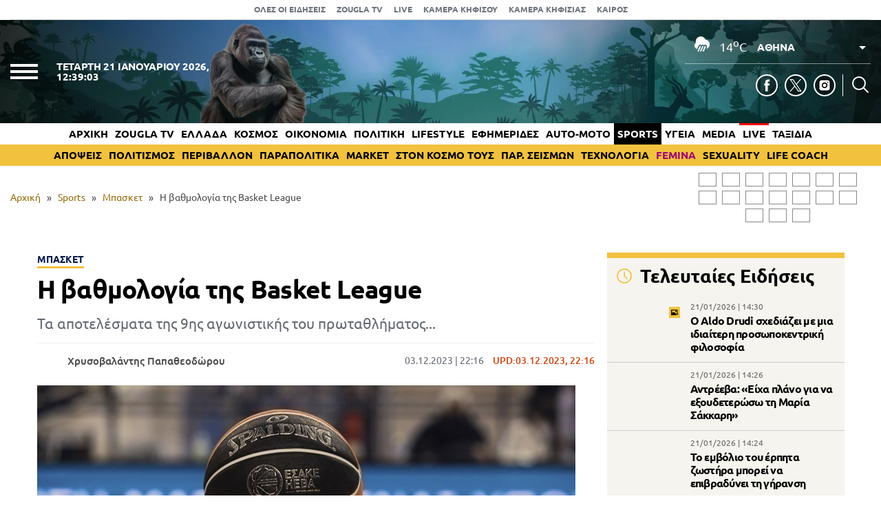

--- FILE ---
content_type: text/html; charset=UTF-8
request_url: https://www.zougla.gr/sports/mpasket/i-vathmologia-tis-basket-league-6/
body_size: 29458
content:
<!doctype html>
<html lang="el" prefix="og: https://ogp.me/ns#" data-adman-async="true">
<head>
	<meta charset="UTF-8">
	<meta name="viewport" content="width=device-width, initial-scale=1">
	<link rel="apple-touch-icon" sizes="180x180" href="https://www.zougla.gr/wp-content/themes/zougla/apple-touch-icon.png">
	<link rel="icon" type="image/png" href="https://www.zougla.gr/wp-content/themes/zougla/favicon-32x32.png" sizes="32x32">
	<link rel="icon" type="image/png" href="https://www.zougla.gr/wp-content/themes/zougla/favicon-16x16.png" sizes="16x16">
	<link rel="mask-icon" href="https://www.zougla.gr/wp-content/themes/zougla/safari-pinned-tab.svg" color="#000000">
	<link rel="shortcut icon" href="https://www.zougla.gr/wp-content/themes/zougla/favicon.ico">
	<link rel="manifest" href="/manifest.json" />
	
<!-- Search Engine Optimization by Rank Math PRO - https://rankmath.com/ -->
<title>Η βαθμολογία της Basket League</title>
<meta name="description" content="Τα αποτελέσματα της 9ης αγωνιστικής του πρωταθλήματος..."/>
<meta name="robots" content="follow, index, max-snippet:-1, max-video-preview:-1, max-image-preview:large"/>
<link rel="canonical" href="https://www.zougla.gr/sports/mpasket/i-vathmologia-tis-basket-league-6/" />
<meta property="og:locale" content="el_GR" />
<meta property="og:type" content="article" />
<meta property="og:title" content="Η βαθμολογία της Basket League" />
<meta property="og:description" content="Τα αποτελέσματα της 9ης αγωνιστικής του πρωταθλήματος..." />
<meta property="og:url" content="https://www.zougla.gr/sports/mpasket/i-vathmologia-tis-basket-league-6/" />
<meta property="og:site_name" content="Zougla" />
<meta property="article:tag" content="basket league" />
<meta property="article:section" content="Μπασκετ" />
<meta property="og:image" content="https://www.zougla.gr/Uploads/2023/12/03/xcvdfghjkl.jpg" />
<meta property="og:image:secure_url" content="https://www.zougla.gr/Uploads/2023/12/03/xcvdfghjkl.jpg" />
<meta property="og:image:alt" content="Basket League" />
<meta property="article:published_time" content="2023-12-03T22:16:42+02:00" />
<meta name="twitter:card" content="summary_large_image" />
<meta name="twitter:title" content="Η βαθμολογία της Basket League" />
<meta name="twitter:description" content="Τα αποτελέσματα της 9ης αγωνιστικής του πρωταθλήματος..." />
<meta name="twitter:image" content="https://www.zougla.gr/Uploads/2023/12/03/xcvdfghjkl.jpg" />
<script type="application/ld+json" class="rank-math-schema-pro">{"@context":"https://schema.org","@graph":[{"@type":["Organization"],"@id":"https://www.zougla.gr/#organization","name":"Zougla","url":"https://www.zougla.gr","email":"info@zougla.gr"},{"@type":"WebSite","@id":"https://www.zougla.gr/#website","url":"https://www.zougla.gr","name":"Zougla","publisher":{"@id":"https://www.zougla.gr/#organization"},"inLanguage":"el"},{"@type":"ImageObject","@id":"https://www.zougla.gr/Uploads/2023/12/03/xcvdfghjkl.jpg","url":"https://www.zougla.gr/Uploads/2023/12/03/xcvdfghjkl.jpg","width":"782","height":"440","inLanguage":"el"},{"@type":"BreadcrumbList","@id":"https://www.zougla.gr/sports/mpasket/i-vathmologia-tis-basket-league-6/#breadcrumb","itemListElement":[{"@type":"ListItem","position":"1","item":{"@id":"https://www.zougla.gr","name":"\u0391\u03c1\u03c7\u03b9\u03ba\u03ae"}},{"@type":"ListItem","position":"2","item":{"@id":"https://www.zougla.gr/category/sports/","name":"Sports"}},{"@type":"ListItem","position":"3","item":{"@id":"https://www.zougla.gr/category/sports/mpasket/","name":"\u039c\u03c0\u03b1\u03c3\u03ba\u03b5\u03c4"}},{"@type":"ListItem","position":"4","item":{"@id":"https://www.zougla.gr/sports/mpasket/i-vathmologia-tis-basket-league-6/","name":"\u0397 \u03b2\u03b1\u03b8\u03bc\u03bf\u03bb\u03bf\u03b3\u03af\u03b1 \u03c4\u03b7\u03c2 Basket League"}}]},{"@type":"WebPage","@id":"https://www.zougla.gr/sports/mpasket/i-vathmologia-tis-basket-league-6/#webpage","url":"https://www.zougla.gr/sports/mpasket/i-vathmologia-tis-basket-league-6/","name":"\u0397 \u03b2\u03b1\u03b8\u03bc\u03bf\u03bb\u03bf\u03b3\u03af\u03b1 \u03c4\u03b7\u03c2 Basket League","datePublished":"2023-12-03T22:16:42+02:00","dateModified":"2023-12-03T22:16:42+02:00","isPartOf":{"@id":"https://www.zougla.gr/#website"},"primaryImageOfPage":{"@id":"https://www.zougla.gr/Uploads/2023/12/03/xcvdfghjkl.jpg"},"inLanguage":"el","breadcrumb":{"@id":"https://www.zougla.gr/sports/mpasket/i-vathmologia-tis-basket-league-6/#breadcrumb"}},{"@type":"Person","@id":"https://www.zougla.gr/author/babis/","name":"\u03a7\u03c1\u03c5\u03c3\u03bf\u03b2\u03b1\u03bb\u03ac\u03bd\u03c4\u03b7\u03c2 \u03a0\u03b1\u03c0\u03b1\u03b8\u03b5\u03bf\u03b4\u03ce\u03c1\u03bf\u03c5","url":"https://www.zougla.gr/author/babis/","image":{"@type":"ImageObject","@id":"https://secure.gravatar.com/avatar/b5b5f4fff8f5c040b3b5ee9f2dfd1756?s=96&amp;d=mm&amp;r=g","url":"https://secure.gravatar.com/avatar/b5b5f4fff8f5c040b3b5ee9f2dfd1756?s=96&amp;d=mm&amp;r=g","caption":"\u03a7\u03c1\u03c5\u03c3\u03bf\u03b2\u03b1\u03bb\u03ac\u03bd\u03c4\u03b7\u03c2 \u03a0\u03b1\u03c0\u03b1\u03b8\u03b5\u03bf\u03b4\u03ce\u03c1\u03bf\u03c5","inLanguage":"el"},"worksFor":{"@id":"https://www.zougla.gr/#organization"}},{"@type":"NewsArticle","headline":"\u0397 \u03b2\u03b1\u03b8\u03bc\u03bf\u03bb\u03bf\u03b3\u03af\u03b1 \u03c4\u03b7\u03c2 Basket League","keywords":"Basket League","datePublished":"2023-12-03T22:16:42+02:00","dateModified":"2023-12-03T22:16:42+02:00","articleSection":"\u039c\u03c0\u03b1\u03c3\u03ba\u03b5\u03c4","author":{"@id":"https://www.zougla.gr/author/babis/","name":"\u03a7\u03c1\u03c5\u03c3\u03bf\u03b2\u03b1\u03bb\u03ac\u03bd\u03c4\u03b7\u03c2 \u03a0\u03b1\u03c0\u03b1\u03b8\u03b5\u03bf\u03b4\u03ce\u03c1\u03bf\u03c5"},"publisher":{"@id":"https://www.zougla.gr/#organization"},"description":"\u03a4\u03b1 \u03b1\u03c0\u03bf\u03c4\u03b5\u03bb\u03ad\u03c3\u03bc\u03b1\u03c4\u03b1 \u03c4\u03b7\u03c2 9\u03b7\u03c2 \u03b1\u03b3\u03c9\u03bd\u03b9\u03c3\u03c4\u03b9\u03ba\u03ae\u03c2 \u03c4\u03bf\u03c5 \u03c0\u03c1\u03c9\u03c4\u03b1\u03b8\u03bb\u03ae\u03bc\u03b1\u03c4\u03bf\u03c2...","name":"\u0397 \u03b2\u03b1\u03b8\u03bc\u03bf\u03bb\u03bf\u03b3\u03af\u03b1 \u03c4\u03b7\u03c2 Basket League","@id":"https://www.zougla.gr/sports/mpasket/i-vathmologia-tis-basket-league-6/#richSnippet","isPartOf":{"@id":"https://www.zougla.gr/sports/mpasket/i-vathmologia-tis-basket-league-6/#webpage"},"image":{"@id":"https://www.zougla.gr/Uploads/2023/12/03/xcvdfghjkl.jpg"},"inLanguage":"el","mainEntityOfPage":{"@id":"https://www.zougla.gr/sports/mpasket/i-vathmologia-tis-basket-league-6/#webpage"}}]}</script>
<!-- /Rank Math WordPress SEO plugin -->

<link rel='dns-prefetch' href='//static.addtoany.com' />
<link rel='dns-prefetch' href='//www.zougla.gr' />
<link rel='dns-prefetch' href='//www.youtube.com' />
<link rel='dns-prefetch' href='//www.google.com' />
<link rel="alternate" type="application/rss+xml" title="Ροή RSS &raquo; Zougla" href="https://www.zougla.gr/feed/" />
<style id='elasticpress-related-posts-style-inline-css' type='text/css'>
.editor-styles-wrapper .wp-block-elasticpress-related-posts ul,.wp-block-elasticpress-related-posts ul{list-style-type:none;padding:0}.editor-styles-wrapper .wp-block-elasticpress-related-posts ul li a>div{display:inline}

</style>
<style id='global-styles-inline-css' type='text/css'>
body{--wp--preset--color--black: #000000;--wp--preset--color--cyan-bluish-gray: #abb8c3;--wp--preset--color--white: #ffffff;--wp--preset--color--pale-pink: #f78da7;--wp--preset--color--vivid-red: #cf2e2e;--wp--preset--color--luminous-vivid-orange: #ff6900;--wp--preset--color--luminous-vivid-amber: #fcb900;--wp--preset--color--light-green-cyan: #7bdcb5;--wp--preset--color--vivid-green-cyan: #00d084;--wp--preset--color--pale-cyan-blue: #8ed1fc;--wp--preset--color--vivid-cyan-blue: #0693e3;--wp--preset--color--vivid-purple: #9b51e0;--wp--preset--gradient--vivid-cyan-blue-to-vivid-purple: linear-gradient(135deg,rgba(6,147,227,1) 0%,rgb(155,81,224) 100%);--wp--preset--gradient--light-green-cyan-to-vivid-green-cyan: linear-gradient(135deg,rgb(122,220,180) 0%,rgb(0,208,130) 100%);--wp--preset--gradient--luminous-vivid-amber-to-luminous-vivid-orange: linear-gradient(135deg,rgba(252,185,0,1) 0%,rgba(255,105,0,1) 100%);--wp--preset--gradient--luminous-vivid-orange-to-vivid-red: linear-gradient(135deg,rgba(255,105,0,1) 0%,rgb(207,46,46) 100%);--wp--preset--gradient--very-light-gray-to-cyan-bluish-gray: linear-gradient(135deg,rgb(238,238,238) 0%,rgb(169,184,195) 100%);--wp--preset--gradient--cool-to-warm-spectrum: linear-gradient(135deg,rgb(74,234,220) 0%,rgb(151,120,209) 20%,rgb(207,42,186) 40%,rgb(238,44,130) 60%,rgb(251,105,98) 80%,rgb(254,248,76) 100%);--wp--preset--gradient--blush-light-purple: linear-gradient(135deg,rgb(255,206,236) 0%,rgb(152,150,240) 100%);--wp--preset--gradient--blush-bordeaux: linear-gradient(135deg,rgb(254,205,165) 0%,rgb(254,45,45) 50%,rgb(107,0,62) 100%);--wp--preset--gradient--luminous-dusk: linear-gradient(135deg,rgb(255,203,112) 0%,rgb(199,81,192) 50%,rgb(65,88,208) 100%);--wp--preset--gradient--pale-ocean: linear-gradient(135deg,rgb(255,245,203) 0%,rgb(182,227,212) 50%,rgb(51,167,181) 100%);--wp--preset--gradient--electric-grass: linear-gradient(135deg,rgb(202,248,128) 0%,rgb(113,206,126) 100%);--wp--preset--gradient--midnight: linear-gradient(135deg,rgb(2,3,129) 0%,rgb(40,116,252) 100%);--wp--preset--duotone--dark-grayscale: url('#wp-duotone-dark-grayscale');--wp--preset--duotone--grayscale: url('#wp-duotone-grayscale');--wp--preset--duotone--purple-yellow: url('#wp-duotone-purple-yellow');--wp--preset--duotone--blue-red: url('#wp-duotone-blue-red');--wp--preset--duotone--midnight: url('#wp-duotone-midnight');--wp--preset--duotone--magenta-yellow: url('#wp-duotone-magenta-yellow');--wp--preset--duotone--purple-green: url('#wp-duotone-purple-green');--wp--preset--duotone--blue-orange: url('#wp-duotone-blue-orange');--wp--preset--font-size--small: 13px;--wp--preset--font-size--medium: 20px;--wp--preset--font-size--large: 36px;--wp--preset--font-size--x-large: 42px;--wp--preset--spacing--20: 0.44rem;--wp--preset--spacing--30: 0.67rem;--wp--preset--spacing--40: 1rem;--wp--preset--spacing--50: 1.5rem;--wp--preset--spacing--60: 2.25rem;--wp--preset--spacing--70: 3.38rem;--wp--preset--spacing--80: 5.06rem;--wp--preset--shadow--natural: 6px 6px 9px rgba(0, 0, 0, 0.2);--wp--preset--shadow--deep: 12px 12px 50px rgba(0, 0, 0, 0.4);--wp--preset--shadow--sharp: 6px 6px 0px rgba(0, 0, 0, 0.2);--wp--preset--shadow--outlined: 6px 6px 0px -3px rgba(255, 255, 255, 1), 6px 6px rgba(0, 0, 0, 1);--wp--preset--shadow--crisp: 6px 6px 0px rgba(0, 0, 0, 1);}:where(.is-layout-flex){gap: 0.5em;}body .is-layout-flow > .alignleft{float: left;margin-inline-start: 0;margin-inline-end: 2em;}body .is-layout-flow > .alignright{float: right;margin-inline-start: 2em;margin-inline-end: 0;}body .is-layout-flow > .aligncenter{margin-left: auto !important;margin-right: auto !important;}body .is-layout-constrained > .alignleft{float: left;margin-inline-start: 0;margin-inline-end: 2em;}body .is-layout-constrained > .alignright{float: right;margin-inline-start: 2em;margin-inline-end: 0;}body .is-layout-constrained > .aligncenter{margin-left: auto !important;margin-right: auto !important;}body .is-layout-constrained > :where(:not(.alignleft):not(.alignright):not(.alignfull)){max-width: var(--wp--style--global--content-size);margin-left: auto !important;margin-right: auto !important;}body .is-layout-constrained > .alignwide{max-width: var(--wp--style--global--wide-size);}body .is-layout-flex{display: flex;}body .is-layout-flex{flex-wrap: wrap;align-items: center;}body .is-layout-flex > *{margin: 0;}:where(.wp-block-columns.is-layout-flex){gap: 2em;}.has-black-color{color: var(--wp--preset--color--black) !important;}.has-cyan-bluish-gray-color{color: var(--wp--preset--color--cyan-bluish-gray) !important;}.has-white-color{color: var(--wp--preset--color--white) !important;}.has-pale-pink-color{color: var(--wp--preset--color--pale-pink) !important;}.has-vivid-red-color{color: var(--wp--preset--color--vivid-red) !important;}.has-luminous-vivid-orange-color{color: var(--wp--preset--color--luminous-vivid-orange) !important;}.has-luminous-vivid-amber-color{color: var(--wp--preset--color--luminous-vivid-amber) !important;}.has-light-green-cyan-color{color: var(--wp--preset--color--light-green-cyan) !important;}.has-vivid-green-cyan-color{color: var(--wp--preset--color--vivid-green-cyan) !important;}.has-pale-cyan-blue-color{color: var(--wp--preset--color--pale-cyan-blue) !important;}.has-vivid-cyan-blue-color{color: var(--wp--preset--color--vivid-cyan-blue) !important;}.has-vivid-purple-color{color: var(--wp--preset--color--vivid-purple) !important;}.has-black-background-color{background-color: var(--wp--preset--color--black) !important;}.has-cyan-bluish-gray-background-color{background-color: var(--wp--preset--color--cyan-bluish-gray) !important;}.has-white-background-color{background-color: var(--wp--preset--color--white) !important;}.has-pale-pink-background-color{background-color: var(--wp--preset--color--pale-pink) !important;}.has-vivid-red-background-color{background-color: var(--wp--preset--color--vivid-red) !important;}.has-luminous-vivid-orange-background-color{background-color: var(--wp--preset--color--luminous-vivid-orange) !important;}.has-luminous-vivid-amber-background-color{background-color: var(--wp--preset--color--luminous-vivid-amber) !important;}.has-light-green-cyan-background-color{background-color: var(--wp--preset--color--light-green-cyan) !important;}.has-vivid-green-cyan-background-color{background-color: var(--wp--preset--color--vivid-green-cyan) !important;}.has-pale-cyan-blue-background-color{background-color: var(--wp--preset--color--pale-cyan-blue) !important;}.has-vivid-cyan-blue-background-color{background-color: var(--wp--preset--color--vivid-cyan-blue) !important;}.has-vivid-purple-background-color{background-color: var(--wp--preset--color--vivid-purple) !important;}.has-black-border-color{border-color: var(--wp--preset--color--black) !important;}.has-cyan-bluish-gray-border-color{border-color: var(--wp--preset--color--cyan-bluish-gray) !important;}.has-white-border-color{border-color: var(--wp--preset--color--white) !important;}.has-pale-pink-border-color{border-color: var(--wp--preset--color--pale-pink) !important;}.has-vivid-red-border-color{border-color: var(--wp--preset--color--vivid-red) !important;}.has-luminous-vivid-orange-border-color{border-color: var(--wp--preset--color--luminous-vivid-orange) !important;}.has-luminous-vivid-amber-border-color{border-color: var(--wp--preset--color--luminous-vivid-amber) !important;}.has-light-green-cyan-border-color{border-color: var(--wp--preset--color--light-green-cyan) !important;}.has-vivid-green-cyan-border-color{border-color: var(--wp--preset--color--vivid-green-cyan) !important;}.has-pale-cyan-blue-border-color{border-color: var(--wp--preset--color--pale-cyan-blue) !important;}.has-vivid-cyan-blue-border-color{border-color: var(--wp--preset--color--vivid-cyan-blue) !important;}.has-vivid-purple-border-color{border-color: var(--wp--preset--color--vivid-purple) !important;}.has-vivid-cyan-blue-to-vivid-purple-gradient-background{background: var(--wp--preset--gradient--vivid-cyan-blue-to-vivid-purple) !important;}.has-light-green-cyan-to-vivid-green-cyan-gradient-background{background: var(--wp--preset--gradient--light-green-cyan-to-vivid-green-cyan) !important;}.has-luminous-vivid-amber-to-luminous-vivid-orange-gradient-background{background: var(--wp--preset--gradient--luminous-vivid-amber-to-luminous-vivid-orange) !important;}.has-luminous-vivid-orange-to-vivid-red-gradient-background{background: var(--wp--preset--gradient--luminous-vivid-orange-to-vivid-red) !important;}.has-very-light-gray-to-cyan-bluish-gray-gradient-background{background: var(--wp--preset--gradient--very-light-gray-to-cyan-bluish-gray) !important;}.has-cool-to-warm-spectrum-gradient-background{background: var(--wp--preset--gradient--cool-to-warm-spectrum) !important;}.has-blush-light-purple-gradient-background{background: var(--wp--preset--gradient--blush-light-purple) !important;}.has-blush-bordeaux-gradient-background{background: var(--wp--preset--gradient--blush-bordeaux) !important;}.has-luminous-dusk-gradient-background{background: var(--wp--preset--gradient--luminous-dusk) !important;}.has-pale-ocean-gradient-background{background: var(--wp--preset--gradient--pale-ocean) !important;}.has-electric-grass-gradient-background{background: var(--wp--preset--gradient--electric-grass) !important;}.has-midnight-gradient-background{background: var(--wp--preset--gradient--midnight) !important;}.has-small-font-size{font-size: var(--wp--preset--font-size--small) !important;}.has-medium-font-size{font-size: var(--wp--preset--font-size--medium) !important;}.has-large-font-size{font-size: var(--wp--preset--font-size--large) !important;}.has-x-large-font-size{font-size: var(--wp--preset--font-size--x-large) !important;}
.wp-block-navigation a:where(:not(.wp-element-button)){color: inherit;}
:where(.wp-block-columns.is-layout-flex){gap: 2em;}
.wp-block-pullquote{font-size: 1.5em;line-height: 1.6;}
</style>
<link rel='stylesheet' id='zougla-style-css' href='https://www.zougla.gr/wp-content/themes/zougla/style.css?ver=1.7.7' type='text/css' media='all' />
<link rel='stylesheet' id='carouselstyle-css' href='https://www.zougla.gr/wp-content/themes/zougla/css/owl.carousel.min.css?ver=1.0.0.' type='text/css' media='' />
<link rel='stylesheet' id='elasticpress-facets-css' href='https://www.zougla.gr/wp-content/plugins/elasticpress/dist/css/facets-styles.css?ver=c9522f0c99a65a07c9c3' type='text/css' media='all' />
<link rel='stylesheet' id='addtoany-css' href='https://www.zougla.gr/wp-content/plugins/add-to-any/addtoany.min.css?ver=1.16' type='text/css' media='all' />
<script type='text/javascript' id='addtoany-core-js-before'>
window.a2a_config=window.a2a_config||{};a2a_config.callbacks=[];a2a_config.overlays=[];a2a_config.templates={};a2a_localize = {
	Share: "Μοιραστείτε",
	Save: "Αποθήκευση",
	Subscribe: "Εγγραφείτε",
	Email: "Email",
	Bookmark: "Προσθήκη στα Αγαπημένα",
	ShowAll: "Προβολή όλων",
	ShowLess: "Προβολή λιγότερων",
	FindServices: "Αναζήτηση υπηρεσίας(ιών)",
	FindAnyServiceToAddTo: "Άμεση προσθήκη κάθε υπηρεσίας",
	PoweredBy: "Powered by",
	ShareViaEmail: "Μοιραστείτε μέσω e-mail",
	SubscribeViaEmail: "Εγγραφείτε μέσω e-mail",
	BookmarkInYourBrowser: "Προσθήκη στα Αγαπημένα μέσα από τον σελιδοδείκτη σας",
	BookmarkInstructions: "Πατήστε Ctrl+D or \u2318+D για να προσθέσετε τη σελίδα στα Αγαπημένα σας",
	AddToYourFavorites: "Προσθήκη στα Αγαπημένα",
	SendFromWebOrProgram: "Αποστολή από οποιοδήποτε e-mail διεύθυνση ή e-mail πρόγραμμα",
	EmailProgram: "E-mail πρόγραμμα",
	More: "Περισσότερα &#8230;",
	ThanksForSharing: "Ευχαριστώ για την κοινοποίηση!",
	ThanksForFollowing: "Ευχαριστώ που με ακολουθείτε!"
};

a2a_config.icon_color="transparent,#000000";
</script>
<script type='text/javascript' defer src='https://static.addtoany.com/menu/page.js' id='addtoany-core-js'></script>
<script type='text/javascript' src='https://www.zougla.gr/wp-includes/js/jquery/jquery.min.js?ver=3.6.4' id='jquery-core-js'></script>
<script type='text/javascript' src='https://www.zougla.gr/wp-includes/js/jquery/jquery-migrate.min.js?ver=3.4.0' id='jquery-migrate-js'></script>
<script type='text/javascript' defer src='https://www.zougla.gr/wp-content/plugins/add-to-any/addtoany.min.js?ver=1.1' id='addtoany-jquery-js'></script>
<script type='text/javascript' id='jquery-remove-uppercase-accents-js-extra'>
/* <![CDATA[ */
var rua = {"accents":[{"original":"\u0386\u0399","convert":"\u0391\u03aa"},{"original":"\u0386\u03a5","convert":"\u0391\u03ab"},{"original":"\u0388\u0399","convert":"\u0395\u03aa"},{"original":"\u038c\u0399","convert":"\u039f\u03aa"},{"original":"\u0388\u03a5","convert":"\u0395\u03ab"},{"original":"\u038c\u03a5","convert":"\u039f\u03ab"},{"original":"\u03ac\u03b9","convert":"\u03b1\u03ca"},{"original":"\u03ad\u03b9","convert":"\u03b5\u03ca"},{"original":"\u0386\u03c5","convert":"\u03b1\u03cb"},{"original":"\u03ac\u03c5","convert":"\u03b1\u03cb"},{"original":"\u03cc\u03b9","convert":"\u03bf\u03ca"},{"original":"\u0388\u03c5","convert":"\u03b5\u03cb"},{"original":"\u03ad\u03c5","convert":"\u03b5\u03cb"},{"original":"\u03cc\u03c5","convert":"\u03bf\u03cb"},{"original":"\u038c\u03c5","convert":"\u03bf\u03cb"},{"original":"\u0386","convert":"\u0391"},{"original":"\u03ac","convert":"\u03b1"},{"original":"\u0388","convert":"\u0395"},{"original":"\u03ad","convert":"\u03b5"},{"original":"\u0389","convert":"\u0397"},{"original":"\u03ae","convert":"\u03b7"},{"original":"\u038a","convert":"\u0399"},{"original":"\u03aa","convert":"\u0399"},{"original":"\u03af","convert":"\u03b9"},{"original":"\u0390","convert":"\u03ca"},{"original":"\u038c","convert":"\u039f"},{"original":"\u03cc","convert":"\u03bf"},{"original":"\u038e","convert":"\u03a5"},{"original":"\u03cd","convert":"\u03c5"},{"original":"\u03b0","convert":"\u03cb"},{"original":"\u038f","convert":"\u03a9"},{"original":"\u03ce","convert":"\u03c9"}],"selectors":"","selAction":""};
/* ]]> */
</script>
<script type='text/javascript' src='https://www.zougla.gr/wp-content/plugins/remove-uppercase-accents/js/jquery.remove-uppercase-accents.js?ver=6.2.2' id='jquery-remove-uppercase-accents-js'></script>
<script type='text/javascript' src='https://www.zougla.gr/wp-content/themes/zougla/js/jquery_script.js?ver=4.0.7' id='zougla-jquery-script-js'></script>
<script type='text/javascript' src='https://www.youtube.com/iframe_api?ver=6.2.2' id='zougla-youtube-js'></script>
<script type='text/javascript' src='https://www.zougla.gr/wp-content/themes/zougla/js/owl.carousel.min.js' id='zougla-carousel-js'></script>
<link rel="https://api.w.org/" href="https://www.zougla.gr/wp-json/" /><link rel="alternate" type="application/json" href="https://www.zougla.gr/wp-json/wp/v2/posts/3575768" /><link rel="EditURI" type="application/rsd+xml" title="RSD" href="https://www.zougla.gr/xmlrpc.php?rsd" />
<link rel="wlwmanifest" type="application/wlwmanifest+xml" href="https://www.zougla.gr/wp-includes/wlwmanifest.xml" />
<meta name="generator" content="WordPress 6.2.2" />
<link rel='shortlink' href='https://www.zougla.gr/?p=3575768' />
<link rel="alternate" type="application/json+oembed" href="https://www.zougla.gr/wp-json/oembed/1.0/embed?url=https%3A%2F%2Fwww.zougla.gr%2Fsports%2Fmpasket%2Fi-vathmologia-tis-basket-league-6%2F" />
<link rel="alternate" type="text/xml+oembed" href="https://www.zougla.gr/wp-json/oembed/1.0/embed?url=https%3A%2F%2Fwww.zougla.gr%2Fsports%2Fmpasket%2Fi-vathmologia-tis-basket-league-6%2F&#038;format=xml" />
<style>[class$="woocommerce-product-gallery__trigger"] {display:none !important;}</style>		<script>
			document.documentElement.className = document.documentElement.className.replace( 'no-js', 'js' );
		</script>
				<style>
			.no-js img.lazyload { display: none; }
			figure.wp-block-image img.lazyloading { min-width: 150px; }
							.lazyload, .lazyloading { opacity: 0; }
				.lazyloaded {
					opacity: 1;
					transition: opacity 400ms;
					transition-delay: 0ms;
				}
					</style>
		      <meta name="onesignal" content="wordpress-plugin"/>
            <script>

      window.OneSignal = window.OneSignal || [];

      OneSignal.push( function() {
        OneSignal.SERVICE_WORKER_UPDATER_PATH = 'OneSignalSDKUpdaterWorker.js';
                      OneSignal.SERVICE_WORKER_PATH = 'OneSignalSDKWorker.js';
                      OneSignal.SERVICE_WORKER_PARAM = { scope: '/wp-content/plugins/onesignal-free-web-push-notifications/sdk_files/push/onesignal/' };
        OneSignal.setDefaultNotificationUrl("https://www.zougla.gr");
        var oneSignal_options = {};
        window._oneSignalInitOptions = oneSignal_options;

        oneSignal_options['wordpress'] = true;
oneSignal_options['appId'] = '963f72cb-19dc-4e4d-8217-9bde2caaab70';
oneSignal_options['allowLocalhostAsSecureOrigin'] = true;
oneSignal_options['welcomeNotification'] = { };
oneSignal_options['welcomeNotification']['title'] = "";
oneSignal_options['welcomeNotification']['message'] = "";
oneSignal_options['path'] = "https://www.zougla.gr/wp-content/plugins/onesignal-free-web-push-notifications/sdk_files/";
oneSignal_options['safari_web_id'] = "web.onesignal.auto.48c84a0b-cc60-468f-93c1-13b193c27b88";
oneSignal_options['persistNotification'] = true;
oneSignal_options['promptOptions'] = { };
oneSignal_options['promptOptions']['actionMessage'] = "Θέλετε να λαμβάνετε πρώτοι ειδοποιήσεις για όλα όσα συμβαίνουν στην Ελλάδα και τον κόσμο;";
oneSignal_options['promptOptions']['acceptButtonText'] = "ΝΑΙ";
oneSignal_options['promptOptions']['cancelButtonText'] = "ΟΧΙ";
oneSignal_options['notifyButton'] = { };
oneSignal_options['notifyButton']['enable'] = true;
oneSignal_options['notifyButton']['position'] = 'bottom-right';
oneSignal_options['notifyButton']['theme'] = 'default';
oneSignal_options['notifyButton']['size'] = 'medium';
oneSignal_options['notifyButton']['showCredit'] = true;
oneSignal_options['notifyButton']['text'] = {};
oneSignal_options['notifyButton']['text']['tip.state.unsubscribed'] = 'Εγγραφή στις ειδοποιήσεις';
oneSignal_options['notifyButton']['text']['tip.state.subscribed'] = 'Εγγραφήκατε με επιτυχία στις ειδοποιήσεις';
oneSignal_options['notifyButton']['text']['tip.state.blocked'] = 'Έχετε καταργήσει τις ειδοποιήσεις';
oneSignal_options['notifyButton']['text']['message.action.subscribed'] = 'Ευχαριστούμε για την εγγραφή σας';
oneSignal_options['notifyButton']['text']['message.action.resubscribed'] = 'Εγγραφήκατε με επιτυχία στις ειδοποιήσεις';
oneSignal_options['notifyButton']['text']['message.action.unsubscribed'] = 'Δε θα λαμβάνετε πλέον ειδοποιήσεις';
oneSignal_options['notifyButton']['text']['dialog.main.title'] = 'Διαχείριση ειδοποιήσεων';
oneSignal_options['notifyButton']['text']['dialog.main.button.subscribe'] = 'Ναι';
oneSignal_options['notifyButton']['text']['dialog.main.button.unsubscribe'] = 'Όχι';
oneSignal_options['notifyButton']['text']['dialog.blocked.message'] = 'Ακολουθήστε τις οδηγίες για να ενεργοποιήσετε τις ειδοποιήσεις';
                OneSignal.init(window._oneSignalInitOptions);
                OneSignal.showSlidedownPrompt();      });

      function documentInitOneSignal() {
        var oneSignal_elements = document.getElementsByClassName("OneSignal-prompt");

        var oneSignalLinkClickHandler = function(event) { OneSignal.push(['registerForPushNotifications']); event.preventDefault(); };        for(var i = 0; i < oneSignal_elements.length; i++)
          oneSignal_elements[i].addEventListener('click', oneSignalLinkClickHandler, false);
      }

      if (document.readyState === 'complete') {
           documentInitOneSignal();
      }
      else {
           window.addEventListener("load", function(event){
               documentInitOneSignal();
          });
      }
    </script>
<link rel="amphtml" href="https://www.zougla.gr/sports/mpasket/i-vathmologia-tis-basket-league-6/amp/">
	<script type="text/javascript" src="https://www.zougla.gr/wp-content/themes/zougla/js/jquery.cookie.min.js"></script>
	

	<!-- InMobi Choice. Consent Manager Tag v3.0 (for TCF 2.2) -->
	<script type="text/javascript" async=true>
	(function() {
	var host = window.location.hostname;
	var element = document.createElement('script');
	var firstScript = document.getElementsByTagName('script')[0];
	var url = 'https://cmp.inmobi.com'
		.concat('/choice/', 'u6tShMcW43ytE', '/', host, '/choice.js?tag_version=V3');
	var uspTries = 0;
	var uspTriesLimit = 3;
	element.async = true;
	element.type = 'text/javascript';
	element.src = url;

	firstScript.parentNode.insertBefore(element, firstScript);

	function makeStub() {
		var TCF_LOCATOR_NAME = '__tcfapiLocator';
		var queue = [];
		var win = window;
		var cmpFrame;

		function addFrame() {
		var doc = win.document;
		var otherCMP = !!(win.frames[TCF_LOCATOR_NAME]);

		if (!otherCMP) {
			if (doc.body) {
			var iframe = doc.createElement('iframe');

			iframe.style.cssText = 'display:none';
			iframe.name = TCF_LOCATOR_NAME;
			doc.body.appendChild(iframe);
			} else {
			setTimeout(addFrame, 5);
			}
		}
		return !otherCMP;
		}

		function tcfAPIHandler() {
		var gdprApplies;
		var args = arguments;

		if (!args.length) {
			return queue;
		} else if (args[0] === 'setGdprApplies') {
			if (
			args.length > 3 &&
			args[2] === 2 &&
			typeof args[3] === 'boolean'
			) {
			gdprApplies = args[3];
			if (typeof args[2] === 'function') {
				args[2]('set', true);
			}
			}
		} else if (args[0] === 'ping') {
			var retr = {
			gdprApplies: gdprApplies,
			cmpLoaded: false,
			cmpStatus: 'stub'
			};

			if (typeof args[2] === 'function') {
			args[2](retr);
			}
		} else {
			if(args[0] === 'init' && typeof args[3] === 'object') {
			args[3] = Object.assign(args[3], { tag_version: 'V3' });
			}
			queue.push(args);
		}
		}

		function postMessageEventHandler(event) {
		var msgIsString = typeof event.data === 'string';
		var json = {};

		try {
			if (msgIsString) {
			json = JSON.parse(event.data);
			} else {
			json = event.data;
			}
		} catch (ignore) {}

		var payload = json.__tcfapiCall;

		if (payload) {
			window.__tcfapi(
			payload.command,
			payload.version,
			function(retValue, success) {
				var returnMsg = {
				__tcfapiReturn: {
					returnValue: retValue,
					success: success,
					callId: payload.callId
				}
				};
				if (msgIsString) {
				returnMsg = JSON.stringify(returnMsg);
				}
				if (event && event.source && event.source.postMessage) {
				event.source.postMessage(returnMsg, '*');
				}
			},
			payload.parameter
			);
		}
		}

		while (win) {
		try {
			if (win.frames[TCF_LOCATOR_NAME]) {
			cmpFrame = win;
			break;
			}
		} catch (ignore) {}

		if (win === window.top) {
			break;
		}
		win = win.parent;
		}
		if (!cmpFrame) {
		addFrame();
		win.__tcfapi = tcfAPIHandler;
		win.addEventListener('message', postMessageEventHandler, false);
		}
	};

	makeStub();

	function makeGppStub() {
		const CMP_ID = 10;
		const SUPPORTED_APIS = [
		'2:tcfeuv2',
		'6:uspv1',
		'7:usnatv1',
		'8:usca',
		'9:usvav1',
		'10:uscov1',
		'11:usutv1',
		'12:usctv1'
		];

		window.__gpp_addFrame = function (n) {
		if (!window.frames[n]) {
			if (document.body) {
			var i = document.createElement("iframe");
			i.style.cssText = "display:none";
			i.name = n;
			document.body.appendChild(i);
			} else {
			window.setTimeout(window.__gpp_addFrame, 10, n);
			}
		}
		};
		window.__gpp_stub = function () {
		var b = arguments;
		__gpp.queue = __gpp.queue || [];
		__gpp.events = __gpp.events || [];

		if (!b.length || (b.length == 1 && b[0] == "queue")) {
			return __gpp.queue;
		}

		if (b.length == 1 && b[0] == "events") {
			return __gpp.events;
		}

		var cmd = b[0];
		var clb = b.length > 1 ? b[1] : null;
		var par = b.length > 2 ? b[2] : null;
		if (cmd === "ping") {
			clb(
			{
				gppVersion: "1.1", // must be “Version.Subversion”, current: “1.1”
				cmpStatus: "stub", // possible values: stub, loading, loaded, error
				cmpDisplayStatus: "hidden", // possible values: hidden, visible, disabled
				signalStatus: "not ready", // possible values: not ready, ready
				supportedAPIs: SUPPORTED_APIS, // list of supported APIs
				cmpId: CMP_ID, // IAB assigned CMP ID, may be 0 during stub/loading
				sectionList: [],
				applicableSections: [-1],
				gppString: "",
				parsedSections: {},
			},
			true
			);
		} else if (cmd === "addEventListener") {
			if (!("lastId" in __gpp)) {
			__gpp.lastId = 0;
			}
			__gpp.lastId++;
			var lnr = __gpp.lastId;
			__gpp.events.push({
			id: lnr,
			callback: clb,
			parameter: par,
			});
			clb(
			{
				eventName: "listenerRegistered",
				listenerId: lnr, // Registered ID of the listener
				data: true, // positive signal
				pingData: {
				gppVersion: "1.1", // must be “Version.Subversion”, current: “1.1”
				cmpStatus: "stub", // possible values: stub, loading, loaded, error
				cmpDisplayStatus: "hidden", // possible values: hidden, visible, disabled
				signalStatus: "not ready", // possible values: not ready, ready
				supportedAPIs: SUPPORTED_APIS, // list of supported APIs
				cmpId: CMP_ID, // list of supported APIs
				sectionList: [],
				applicableSections: [-1],
				gppString: "",
				parsedSections: {},
				},
			},
			true
			);
		} else if (cmd === "removeEventListener") {
			var success = false;
			for (var i = 0; i < __gpp.events.length; i++) {
			if (__gpp.events[i].id == par) {
				__gpp.events.splice(i, 1);
				success = true;
				break;
			}
			}
			clb(
			{
				eventName: "listenerRemoved",
				listenerId: par, // Registered ID of the listener
				data: success, // status info
				pingData: {
				gppVersion: "1.1", // must be “Version.Subversion”, current: “1.1”
				cmpStatus: "stub", // possible values: stub, loading, loaded, error
				cmpDisplayStatus: "hidden", // possible values: hidden, visible, disabled
				signalStatus: "not ready", // possible values: not ready, ready
				supportedAPIs: SUPPORTED_APIS, // list of supported APIs
				cmpId: CMP_ID, // CMP ID
				sectionList: [],
				applicableSections: [-1],
				gppString: "",
				parsedSections: {},
				},
			},
			true
			);
		} else if (cmd === "hasSection") {
			clb(false, true);
		} else if (cmd === "getSection" || cmd === "getField") {
			clb(null, true);
		}
		//queue all other commands
		else {
			__gpp.queue.push([].slice.apply(b));
		}
		};
		window.__gpp_msghandler = function (event) {
		var msgIsString = typeof event.data === "string";
		try {
			var json = msgIsString ? JSON.parse(event.data) : event.data;
		} catch (e) {
			var json = null;
		}
		if (typeof json === "object" && json !== null && "__gppCall" in json) {
			var i = json.__gppCall;
			window.__gpp(
			i.command,
			function (retValue, success) {
				var returnMsg = {
				__gppReturn: {
					returnValue: retValue,
					success: success,
					callId: i.callId,
				},
				};
				event.source.postMessage(msgIsString ? JSON.stringify(returnMsg) : returnMsg, "*");
			},
			"parameter" in i ? i.parameter : null,
			"version" in i ? i.version : "1.1"
			);
		}
		};
		if (!("__gpp" in window) || typeof window.__gpp !== "function") {
		window.__gpp = window.__gpp_stub;
		window.addEventListener("message", window.__gpp_msghandler, false);
		window.__gpp_addFrame("__gppLocator");
		}
	};

	makeGppStub();

	var uspStubFunction = function() {
		var arg = arguments;
		if (typeof window.__uspapi !== uspStubFunction) {
		setTimeout(function() {
			if (typeof window.__uspapi !== 'undefined') {
			window.__uspapi.apply(window.__uspapi, arg);
			}
		}, 500);
		}
	};

	var checkIfUspIsReady = function() {
		uspTries++;
		if (window.__uspapi === uspStubFunction && uspTries < uspTriesLimit) {
		console.warn('USP is not accessible');
		} else {
		clearInterval(uspInterval);
		}
	};

	if (typeof window.__uspapi === 'undefined') {
		window.__uspapi = uspStubFunction;
		var uspInterval = setInterval(checkIfUspIsReady, 6000);
	}
	})();
	</script>
	<!-- End InMobi Choice. Consent Manager Tag v3.0 (for TCF 2.2) -->

			<script src="//static.adman.gr/adman.js" async></script>
		<script src="//player.pstatic.gr/phaistos-player/phaistosplayer.js"></script>
		<script>
		var AdmanQueue = [];
		window.AdmanQueue = window.AdmanQueue || [];
		window.GrxSingleRequest = true;
		</script>
		<script async src="https://pagead2.googlesyndication.com/pagead/js/adsbygoogle.js?client=ca-pub-7927722852246763" crossorigin="anonymous"></script>
	
		
			<script src="https://t.atmng.io/adweb/mDuRMRjXp.prod.js" async></script>
		<script>!function(n){if(!window.cnx){window.cnx={},window.cnx.cmd=[];var t=n.createElement('iframe');t.src='javascript:false'; t.display='none',t.onload=function(){var n=t.contentWindow.document,c=n.createElement('script');c.src='//cd.connatix.com/connatix.player.js?cid=802bc865-afca-472a-8b42-6b7ce9fd58ba&pid=2c558db7-86cc-4e63-9cd1-e1aacc451f3a',c.setAttribute('async','1'),c.setAttribute('type','text/javascript'),n.body.appendChild(c)},n.head.appendChild(t)}}(document);</script>
	
	<!-- Google Tag Manager -->
	<script>
		(function (w, d, s, l, i) {
			w[l] = w[l] || [];
			w[l].push({ 'gtm.start': new Date().getTime(), event: 'gtm.js' });
			var f = d.getElementsByTagName(s)[0], j = d.createElement(s), dl = l != 'dataLayer' ? '&l=' + l : '';
			j.async = true;
			j.src = 'https://www.googletagmanager.com/gtm.js?id=' + i + dl;
			f.parentNode.insertBefore(j, f);
		})(window, document, 'script', 'dataLayer', 'GTM-MP5R368');
	</script>

                              <script>!function(e){var n="https://s.go-mpulse.net/boomerang/";if("False"=="True")e.BOOMR_config=e.BOOMR_config||{},e.BOOMR_config.PageParams=e.BOOMR_config.PageParams||{},e.BOOMR_config.PageParams.pci=!0,n="https://s2.go-mpulse.net/boomerang/";if(window.BOOMR_API_key="HBVMF-2LW5T-6VM6U-ZYZZ7-XM6MZ",function(){function e(){if(!r){var e=document.createElement("script");e.id="boomr-scr-as",e.src=window.BOOMR.url,e.async=!0,o.appendChild(e),r=!0}}function t(e){r=!0;var n,t,a,i,d=document,O=window;if(window.BOOMR.snippetMethod=e?"if":"i",t=function(e,n){var t=d.createElement("script");t.id=n||"boomr-if-as",t.src=window.BOOMR.url,BOOMR_lstart=(new Date).getTime(),e=e||d.body,e.appendChild(t)},!window.addEventListener&&window.attachEvent&&navigator.userAgent.match(/MSIE [67]\./))return window.BOOMR.snippetMethod="s",void t(o,"boomr-async");a=document.createElement("IFRAME"),a.src="about:blank",a.title="",a.role="presentation",a.loading="eager",i=(a.frameElement||a).style,i.width=0,i.height=0,i.border=0,i.display="none",o.appendChild(a);try{O=a.contentWindow,d=O.document.open()}catch(_){n=document.domain,a.src="javascript:var d=document.open();d.domain='"+n+"';void 0;",O=a.contentWindow,d=O.document.open()}if(n)d._boomrl=function(){this.domain=n,t()},d.write("<bo"+"dy onload='document._boomrl();'>");else if(O._boomrl=function(){t()},O.addEventListener)O.addEventListener("load",O._boomrl,!1);else if(O.attachEvent)O.attachEvent("onload",O._boomrl);d.close()}function a(e){window.BOOMR_onload=e&&e.timeStamp||(new Date).getTime()}if(!window.BOOMR||!window.BOOMR.version&&!window.BOOMR.snippetExecuted){window.BOOMR=window.BOOMR||{},window.BOOMR.snippetStart=(new Date).getTime(),window.BOOMR.snippetExecuted=!0,window.BOOMR.snippetVersion=14,window.BOOMR.url=n+"HBVMF-2LW5T-6VM6U-ZYZZ7-XM6MZ";var i=document.currentScript||document.getElementsByTagName("script")[0],o=i.parentNode,r=!1,d=document.createElement("link");if(d.relList&&"function"==typeof d.relList.supports&&d.relList.supports("preload")&&"as"in d)window.BOOMR.snippetMethod="p",d.href=window.BOOMR.url,d.rel="preload",d.as="script",d.addEventListener("load",e),d.addEventListener("error",function(){t(!0)}),setTimeout(function(){if(!r)t(!0)},3e3),BOOMR_lstart=(new Date).getTime(),o.appendChild(d);else t(!1);if(window.addEventListener)window.addEventListener("load",a,!1);else if(window.attachEvent)window.attachEvent("onload",a)}}(),"".length>0)if(e&&"performance"in e&&e.performance&&"function"==typeof e.performance.setResourceTimingBufferSize)e.performance.setResourceTimingBufferSize();!function(){if(BOOMR=e.BOOMR||{},BOOMR.plugins=BOOMR.plugins||{},!BOOMR.plugins.AK){var n=""=="true"?1:0,t="",a="amhsdgaccuevk2lqzdha-f-ebdefdce1-clientnsv4-s.akamaihd.net",i="false"=="true"?2:1,o={"ak.v":"39","ak.cp":"1239521","ak.ai":parseInt("744627",10),"ak.ol":"0","ak.cr":9,"ak.ipv":4,"ak.proto":"http/1.1","ak.rid":"f172191","ak.r":51990,"ak.a2":n,"ak.m":"b","ak.n":"ff","ak.bpcip":"3.15.33.0","ak.cport":39814,"ak.gh":"2.17.209.149","ak.quicv":"","ak.tlsv":"tls1.3","ak.0rtt":"","ak.0rtt.ed":"","ak.csrc":"-","ak.acc":"bbr","ak.t":"1768999118","ak.ak":"hOBiQwZUYzCg5VSAfCLimQ==5OPM+UGieO4imd36mG9GOLgsYsADiyegy3bLvq37Mp3vUtuIQ6ezOJF9ERy7Ue2bIvHcKZOg+e/uq54rWHm2eoVTuTdY3bIISObgMUuIC9OJJqsfmej1jwx4P8zJItwEIiLAwoubIpxuIwFCuaUoOoYO0lg+VySCnExjBkm8VwAmJXxJt/72dHxpGf8mZ7APy1tpLuPRPkrirZgB+nJajFHqog75mfPI9CK7a8f965m1PbgyY7PKt9mgmq1MmCCqoSbWukJ3t3lNALlwSw2QgftPmqmrYsi8QC3bbLRpfGDC9E1fIDP6CyXtKRwKUxwKrp6Tfi70qcPuz//jngvDV9vsU5478nZm0vzFyFx/v21ZOSIbnYR34IXudC7sq0QbBxgrCNMIC17EAaF5FAJwJ41zmUWJlrBwklkargrJxOI=","ak.pv":"11","ak.dpoabenc":"","ak.tf":i};if(""!==t)o["ak.ruds"]=t;var r={i:!1,av:function(n){var t="http.initiator";if(n&&(!n[t]||"spa_hard"===n[t]))o["ak.feo"]=void 0!==e.aFeoApplied?1:0,BOOMR.addVar(o)},rv:function(){var e=["ak.bpcip","ak.cport","ak.cr","ak.csrc","ak.gh","ak.ipv","ak.m","ak.n","ak.ol","ak.proto","ak.quicv","ak.tlsv","ak.0rtt","ak.0rtt.ed","ak.r","ak.acc","ak.t","ak.tf"];BOOMR.removeVar(e)}};BOOMR.plugins.AK={akVars:o,akDNSPreFetchDomain:a,init:function(){if(!r.i){var e=BOOMR.subscribe;e("before_beacon",r.av,null,null),e("onbeacon",r.rv,null,null),r.i=!0}return this},is_complete:function(){return!0}}}}()}(window);</script></head>

<body class="post-template-default single single-post postid-3575768 single-format-standard">
	<div id="skin-wrapper" class="">
					<script>window.AdmanQueue=window.AdmanQueue||[];AdmanQueue.push(function(){Adman.adunit({id:471,h:'https://x.grxchange.gr',inline:true})});</script>

			<script>window.AdmanQueue=window.AdmanQueue||[];AdmanQueue.push(function(){Adman.adunit({id:472,h:'https://x.grxchange.gr',inline:true})});</script>
				
		<div id="body-overlay" class="body-overlay"></div>

		<header class="main-header">
			<div class="content-wrapper">
				<div id="header-top">
					<div class="menu-top-links-container"><ul id="top-links" class="menu"><li id="menu-item-1298" class="menu-item menu-item-type-post_type menu-item-object-page menu-item-1298"><a href="https://www.zougla.gr/ola/">ΟΛΕΣ ΟΙ ΕΙΔΗΣΕΙΣ</a></li>
<li id="menu-item-1299" class="menu-item menu-item-type-post_type menu-item-object-page menu-item-1299"><a href="https://www.zougla.gr/webtv/">ZOUGLA TV</a></li>
<li id="menu-item-1300" class="menu-item menu-item-type-post_type menu-item-object-page menu-item-1300"><a href="https://www.zougla.gr/live/">LIVE</a></li>
<li id="menu-item-1302" class="menu-item menu-item-type-post_type menu-item-object-page menu-item-1302"><a href="https://www.zougla.gr/zontana-i-kinisi-sto-17o-xiliometro-a8inon-lamias/">ΚΑΜΕΡΑ ΚΗΦΙΣΟΥ</a></li>
<li id="menu-item-1301" class="menu-item menu-item-type-post_type menu-item-object-page menu-item-1301"><a href="https://www.zougla.gr/zontana-i-kinisi-sti-leoforo-kifisias-ipsos-kolegiou/">ΚΑΜΕΡΑ ΚΗΦΙΣΙΑΣ</a></li>
<li id="menu-item-3463660" class="menu-item menu-item-type-taxonomy menu-item-object-category menu-item-3463660"><a href="https://www.zougla.gr/category/weather/">ΚΑΙΡΟΣ</a></li>
</ul></div>				</div>
			</div>

			
			<div id="header-middle" style="background-image:url(https://www.zougla.gr/Uploads/2023/10/26/HEADER_zougla_1920_dayy_150.webp);">
				<div class="content-wrapper">
					<div id="header-middle-contents">
						<div id="header-middle-left">
							<div id="burger-menu">
								<span class="line"></span>
								<span class="line"></span>
								<span class="line"></span>
							</div>
							<div id="curr_date_time">
								<div id="curr_date">Τετάρτη 21 Ιανουαρίου 2026, </div>
								<div id="curr_time"></div>
							</div>
						</div>
						<div id="logo">
							<a href="https://www.zougla.gr/">
							<img  alt="Ζούγκλα" width="342" height="100" data-src="https://www.zougla.gr/wp-content/themes/zougla/images/zougla_logo.svg" class="lazyload" src="[data-uri]">
							</a>
						</div>
						<div id="header-middle-right">
							<div id="weather">
								<div id="weather-details">
									<a href="/category/weather/">
										<span id="cityIcon"></span>
										<span id="temperature"></span>
									</a>
								</div>
								<div id="weather-selection" aria-label="City">
									<div id="city-selected"></div>
									<div class="select-groups" style="display:none;">
										<div class="select-group">
											<div class="city-option" data-value="116">Αγία Παρασκευή</div>
											<div class="city-option" data-value="2">Αγρίνιο</div>
											<div class="city-option" data-value="3">Αθήνα</div>
											<div class="city-option" data-value="2947">Αίγιο</div>
											<div class="city-option" data-value="4">Αλεξανδρούπολη</div>
											<div class="city-option" data-value="3064">Αμοργός</div>
											<div class="city-option" data-value="3350">Ανάφη</div>
											<div class="city-option" data-value="2972">Άνδρος</div>
											<div class="city-option" data-value="147">Άργος</div>
											<div class="city-option" data-value="6">Άρτα</div>
											<div class="city-option" data-value="10">Βόλος</div>
											<div class="city-option" data-value="3005">Γαύδος</div>
											<div class="city-option" data-value="3067">Γύθειο</div>
											<div class="city-option" data-value="15">Ζάκυνθος</div>
											<div class="city-option" data-value="17">Ηράκλειο</div>
											<div class="city-option" data-value="19">Θεσσαλονίκη</div>
											<div class="city-option" data-value="3211">Ίος</div>
											<div class="city-option" data-value="24">Καβάλα</div>
											<div class="city-option" data-value="12367">Καλαμάκι</div>
											<div class="city-option" data-value="25">Καλαμάτα</div>
										</div>
										<div class="select-group">
											<div class="city-option" data-value="26">Κάλυμνος</div>
											<div class="city-option" data-value="27">Καρδίτσα</div>
											<div class="city-option" data-value="28">Κάρπαθος</div>
											<div class="city-option" data-value="3063">Κέα</div>
											<div class="city-option" data-value="32">Κέρκυρα</div>
											<div class="city-option" data-value="34">Κοζάνη</div>
											<div class="city-option" data-value="36">Κόρινθος</div>
											<div class="city-option" data-value="3102">Κύθηρα</div>
											<div class="city-option" data-value="3062">Κύθνος</div>
											<div class="city-option" data-value="37">Κως</div>
											<div class="city-option" data-value="39">Λάρισα</div>
											<div class="city-option" data-value="3314">Λήμνος</div>
											<div class="city-option" data-value="40">Λειβαδιά</div>
											<div class="city-option" data-value="3090">Μεθώνη</div>
											<div class="city-option" data-value="43">Μήλος</div>
											<div class="city-option" data-value="44">Μύκονος</div>
											<div class="city-option" data-value="45">Μυτιλήνη</div>
											<div class="city-option" data-value="46">Νάξος</div>
											<div class="city-option" data-value="47">Ναύπλιο</div>
											<div class="city-option" data-value="48">Ξάνθη</div>
										</div>
										<div class="select-group">
											<div class="city-option" data-value="52">Πάτμος</div>
											<div class="city-option" data-value="53">Πάτρα</div>
											<div class="city-option" data-value="3221">Πειραιάς</div>
											<div class="city-option" data-value="3610">Περιστέρι</div>
											<div class="city-option" data-value="54">Πρέβεζα</div>
											<div class="city-option" data-value="57">Ρόδος</div>
											<div class="city-option" data-value="3099">Σαλαμίνα</div>
											<div class="city-option" data-value="59">Σαντορίνη</div>
											<div class="city-option" data-value="3061">Σέριφος</div>
											<div class="city-option" data-value="60">Σέρρες</div>
											<div class="city-option" data-value="3212">Σίκινος</div>
											<div class="city-option" data-value="3060">Σίφνος</div>
											<div class="city-option" data-value="3086">Σκιάθος</div>
											<div class="city-option" data-value="3205">Σκύρος</div>
											<div class="city-option" data-value="62">Σπάρτη</div>
											<div class="city-option" data-value="3100">Σπέτσες</div>
											<div class="city-option" data-value="63">Σύμη</div>
											<div class="city-option" data-value="3327">Σύρος</div>
											<div class="city-option" data-value="2965">Τήλος</div>
											<div class="city-option" data-value="64">Τήνος</div>
											<div class="city-option" data-value="3213">Φολέγανδρος</div>
											<div class="city-option" data-value="69">Χαλκίδα</div>
											<div class="city-option" data-value="70">Χανιά</div>
											<div class="city-option" data-value="71">Χίος</div>		
										</div>	
									</div>						
								</div>
							</div>
							<div id="sosial-header">
								<a href="https://www.facebook.com/www.zougla.gr/" target="_blank" class="social-elem" aria-label="Facebook">
									<svg enable-background="new 0 0 56.693 56.693" height="56.693px" version="1.1" viewBox="0 0 56.693 56.693" width="56.693px"><path d="M40.43,21.739h-7.645v-5.014c0-1.883,1.248-2.322,2.127-2.322c0.877,0,5.395,0,5.395,0V6.125l-7.43-0.029  c-8.248,0-10.125,6.174-10.125,10.125v5.518h-4.77v8.53h4.77c0,10.947,0,24.137,0,24.137h10.033c0,0,0-13.32,0-24.137h6.77  L40.43,21.739z"></path></svg>
								</a>
								<a href="https://twitter.com/zougla_online" target="_blank" class="social-elem" aria-label="Twitter">
									<svg viewBox="0 0 1200 1227" xmlns="http://www.w3.org/2000/svg" aria-hidden="true" role="none" class="u01b__icon-home" width="18" height="18"> 
										<path d="M714.163 519.284L1160.89 0H1055.03L667.137 450.887L357.328 0H0L468.492 681.821L0 1226.37H105.866L515.491 750.218L842.672 1226.37H1200L714.137 519.284H714.163ZM569.165 687.828L521.697 619.934L144.011 79.6944H306.615L611.412 515.685L658.88 583.579L1055.08 1150.3H892.476L569.165 687.854V687.828Z"></path> 
									</svg>
								</a>
								<a href="https://www.instagram.com/zougla.gr_official/" target="_blank" class="social-elem" aria-label="Instagram">
									<svg fill="none" height="24" stroke="#000" stroke-linecap="round" stroke-linejoin="round" stroke-width="2" viewBox="0 0 24 24" width="24"><rect height="20" rx="5" ry="5" width="20" x="2" y="2"></rect><path d="M16 11.37A4 4 0 1 1 12.63 8 4 4 0 0 1 16 11.37z"></path><line x1="17.5" x2="17.5" y1="6.5" y2="6.5"></line></svg>
								</a>
								<div id="search">
									<div id="search-btn">
										<svg fill="#ffffff" viewBox="0 0 30 30" width="30px" height="30px">
											<path fill="none" stroke="#ffffff" stroke-miterlimit="10" stroke-width="2" d="M13 4A9 9 0 1 0 13 22A9 9 0 1 0 13 4Z"></path>
											<path fill="none" stroke="#ffffff" stroke-linecap="round" stroke-miterlimit="10" stroke-width="2" d="M26 26L19.437 19.437"></path>
										</svg>
									</div>
								</div>
							</div>
						</div>
					</div>
				</div>
			</div>
			<div id="search-line">
				<div id="search-form-container">
					<div class="search-form"><form role="search" method="get" class="searchform" action="https://www.zougla.gr/" >
    <div id="search-form-wrapper">
        <div id="search-close">
            <svg width="14.279" height="14.28" viewBox="0 0 14.279 14.28">
                <g id="Group_10206" data-name="Group 10206" transform="translate(-16.442 -29.005)">
                        <path id="Path_18093" data-name="Path 18093" d="M0,0H18.793" transform="translate(16.937 42.789) rotate(-45)" fill="none" stroke="#000" stroke-linecap="round" stroke-width="0.7"></path>
                        <path id="Path_18094" data-name="Path 18094" d="M0,0H18.793" transform="translate(16.938 29.5) rotate(45)" fill="none" stroke="#000" stroke-linecap="round" stroke-width="0.7"></path>
                </g>
            </svg>
        </div>
        <div class="search-input-wrapper">
            <label for="search-input"><span>ΑΝΑΖΗΤΗΣΗ</span></label>
            <div class="search-area">
                <input type="search" id="search-input" value="" name="s" onchange="toggleSearchButton()"/>
                <button type="submit" id="submit-search" class="search-submit" aria-label="submit search" disabled>
                    <svg width="21.736" height="21.736" viewBox="0 0 21.736 21.736"><g transform="matrix(-0.07, 0.998, -0.998, -0.07, 21.736, 1.421)"><g transform="translate(0 2.428)"><path d="M8.968,17.937a8.968,8.968,0,1,1,8.968-8.968A8.979,8.979,0,0,1,8.968,17.937Zm0-16.281a7.313,7.313,0,1,0,7.313,7.313A7.321,7.321,0,0,0,8.968,1.656Z" fill="#FFF"/></g><g transform="translate(13.963 0)"><path d="M6.16,1.413,1.413,6.16A.828.828,0,0,1,.243,4.989L4.989.243A.828.828,0,0,1,6.16,1.413Z" transform="translate(0 0)" fill="#FFF"/></g></g></svg>
                </button>   
            </div>
        </div>
    </div>
    </form></div>
				</div>
			</div>
			<div id="header-bottom">
				<nav class="primary-menu">
					<div class="menu-primary-menu-container"><ul id="primary-menu" class="menu"><li id="menu-item-39" class="hide-on-mobile menu-item menu-item-type-post_type menu-item-object-page menu-item-home menu-item-39"><a href="https://www.zougla.gr/">ΑΡΧΙΚΗ</a></li>
<li id="menu-item-1349" class="hide-on-mobile menu-item menu-item-type-taxonomy menu-item-object-category menu-item-1349"><a href="https://www.zougla.gr/category/webtv/">ZOUGLA TV</a></li>
<li id="menu-item-261" class="menu-item menu-item-type-taxonomy menu-item-object-category menu-item-261"><a href="https://www.zougla.gr/category/greece/">ΕΛΛΑΔΑ</a></li>
<li id="menu-item-262" class="menu-item menu-item-type-taxonomy menu-item-object-category menu-item-262"><a href="https://www.zougla.gr/category/kosmos/">ΚΟΣΜΟΣ</a></li>
<li id="menu-item-263" class="menu-item menu-item-type-taxonomy menu-item-object-category menu-item-263"><a href="https://www.zougla.gr/category/money/">ΟΙΚΟΝΟΜΙΑ</a></li>
<li id="menu-item-264" class="menu-item menu-item-type-taxonomy menu-item-object-category menu-item-264"><a href="https://www.zougla.gr/category/politiki/">ΠΟΛΙΤΙΚΗ</a></li>
<li id="menu-item-265" class="menu-item menu-item-type-taxonomy menu-item-object-category menu-item-265"><a href="https://www.zougla.gr/category/lifestyle/">LIFESTYLE</a></li>
<li id="menu-item-1350" class="menu-item menu-item-type-post_type menu-item-object-page menu-item-1350"><a href="https://www.zougla.gr/newspapers/">ΕΦΗΜΕΡΙΔΕΣ</a></li>
<li id="menu-item-266" class="menu-item menu-item-type-taxonomy menu-item-object-category menu-item-266"><a href="https://www.zougla.gr/category/automoto/">AUTO-MOTO</a></li>
<li id="menu-item-1291" class="menu-item menu-item-type-taxonomy menu-item-object-category current-post-ancestor menu-item-1291"><a href="https://www.zougla.gr/category/sports/">SPORTS</a></li>
<li id="menu-item-267" class="menu-item menu-item-type-taxonomy menu-item-object-category menu-item-267"><a href="https://www.zougla.gr/category/ygeia/">ΥΓΕΙΑ</a></li>
<li id="menu-item-269" class="menu-item menu-item-type-taxonomy menu-item-object-category menu-item-269"><a href="https://www.zougla.gr/category/media/">MEDIA</a></li>
<li id="menu-item-49" class="highlited-menu hide-on-mobile menu-item menu-item-type-custom menu-item-object-custom menu-item-has-children menu-item-49"><a href="#">LIVE</a>
<ul class="sub-menu">
	<li id="menu-item-1007" class="menu-item menu-item-type-post_type menu-item-object-page menu-item-1007"><a href="https://www.zougla.gr/live/">ZOUGLA LIVE</a></li>
	<li id="menu-item-1006" class="menu-item menu-item-type-post_type menu-item-object-page menu-item-1006"><a href="https://www.zougla.gr/zontana-i-kinisi-sto-17o-xiliometro-a8inon-lamias/">LIVE CAMERA 1</a></li>
	<li id="menu-item-1005" class="menu-item menu-item-type-post_type menu-item-object-page menu-item-1005"><a href="https://www.zougla.gr/zontana-i-kinisi-sti-leoforo-kifisias-ipsos-kolegiou/">LIVE CAMERA 2</a></li>
	<li id="menu-item-3870220" class="menu-item menu-item-type-post_type menu-item-object-page menu-item-3870220"><a href="https://www.zougla.gr/limni-plastira/">LIVE CAMERA 3</a></li>
	<li id="menu-item-1243" class="menu-item menu-item-type-post_type menu-item-object-page menu-item-1243"><a href="https://www.zougla.gr/eroticos948/">ΕΡΩΤΙΚΟΣ 94.8</a></li>
	<li id="menu-item-1242" class="menu-item menu-item-type-post_type menu-item-object-page menu-item-1242"><a href="https://www.zougla.gr/statusfm/">STATUS FM 107.7</a></li>
</ul>
</li>
<li id="menu-item-270" class="menu-item menu-item-type-taxonomy menu-item-object-category menu-item-270"><a href="https://www.zougla.gr/category/travel/">ΤΑΞΙΔΙΑ</a></li>
</ul></div>				</nav>
				<nav class="secondary-menu">
					<div class="menu-secondary-menu-container"><ul id="secondary-menu" class="menu"><li id="menu-item-1293" class="menu-item menu-item-type-taxonomy menu-item-object-category menu-item-1293"><a href="https://www.zougla.gr/category/apopseis/">ΑΠΟΨΕΙΣ</a></li>
<li id="menu-item-271" class="menu-item menu-item-type-taxonomy menu-item-object-category menu-item-271"><a href="https://www.zougla.gr/category/politismos/">ΠΟΛΙΤΙΣΜΟΣ</a></li>
<li id="menu-item-274" class="menu-item menu-item-type-taxonomy menu-item-object-category menu-item-274"><a href="https://www.zougla.gr/category/perivallon/">ΠΕΡΙΒΑΛΛΟΝ</a></li>
<li id="menu-item-275" class="menu-item menu-item-type-taxonomy menu-item-object-category menu-item-275"><a href="https://www.zougla.gr/category/parapolitiki/">ΠΑΡΑΠΟΛΙΤΙΚΑ</a></li>
<li id="menu-item-3512503" class="menu-item menu-item-type-taxonomy menu-item-object-category menu-item-3512503"><a href="https://www.zougla.gr/category/market-news/">MARKET</a></li>
<li id="menu-item-1295" class="menu-item menu-item-type-taxonomy menu-item-object-category menu-item-1295"><a href="https://www.zougla.gr/category/perierga/">ΣΤΟΝ ΚΟΣΜΟ ΤΟΥΣ</a></li>
<li id="menu-item-1296" class="menu-item menu-item-type-taxonomy menu-item-object-category menu-item-1296"><a href="https://www.zougla.gr/category/sismoi/">ΠΑΡ. ΣΕΙΣΜΩΝ</a></li>
<li id="menu-item-278" class="menu-item menu-item-type-taxonomy menu-item-object-category menu-item-278"><a href="https://www.zougla.gr/category/technology/">ΤΕΧΝΟΛΟΓΙΑ</a></li>
<li id="menu-item-3463759" class="femina menu-item menu-item-type-taxonomy menu-item-object-category menu-item-3463759"><a href="https://www.zougla.gr/category/femina/">FEMINA</a></li>
<li id="menu-item-279" class="menu-item menu-item-type-taxonomy menu-item-object-category menu-item-279"><a href="https://www.zougla.gr/category/sexuality/">SEXUALITY</a></li>
<li id="menu-item-3815376" class="menu-item menu-item-type-taxonomy menu-item-object-category menu-item-3815376"><a href="https://www.zougla.gr/category/life-coach/">LIFE COACH</a></li>
</ul></div>				</nav>
			</div>
		</header>


<script>window.AdmanQueue=window.AdmanQueue||[];AdmanQueue.push(function(){Adman.adunit({id:32208,h:'https://x.grxchange.gr',inline:true})});</script>

	<!-- Zougla.gr - Skin 1x1 -->
	<div id="article-skin">
		<script>
			AdmanQueue.push(function () {
				Adman.adunit({
					id: 11516,
					h: 'https://x.grxchange.gr',
					elementId: 'article-skin',
				})
			});
		</script>
	</div>
	
	<!-- Zougla.gr - Floating 1x1 -->
	<div id="article-webover">
		<script>
			AdmanQueue.push(function () {
			Adman.adunit({
				id: 11517,
				h: 'https://x.grxchange.gr',
				elementId: 'article-webover',
			})
			});
		</script>
	</div>



<div id="breadcrumbs">
	<div class="container">
		<div class="half breadcrumbs_links">
			<nav aria-label="breadcrumbs" class="rank-math-breadcrumb"><p><a href="https://www.zougla.gr">Αρχική</a><span class="separator"> &raquo; </span><a href="https://www.zougla.gr/category/sports/">Sports</a><span class="separator"> &raquo; </span><a href="https://www.zougla.gr/category/sports/mpasket/">Μπασκετ</a><span class="separator"> &raquo; </span><span class="last">Η βαθμολογία της Basket League</span></p></nav>	
		</div>
		<div class="half languages">
			<div class="gtranslate_wrapper">
				<a href="#" data-gt-lang="el" class="gt-current-lang"><img  width="24" height="24" alt="el" loading="lazy" data-src="https://www.zougla.gr/wp-content/plugins/gtranslate/flags/svg/el.svg" class="lazyload" src="[data-uri]"></a>				<a href="#" data-gt-lang="en"><img  width="24" height="24" alt="en" loading="lazy" data-src="https://www.zougla.gr/wp-content/plugins/gtranslate/flags/svg/en.svg" class="lazyload" src="[data-uri]"></a>				<a href="#" data-gt-lang="fr"><img  width="24" height="24" alt="fr" loading="lazy" data-src="https://www.zougla.gr/wp-content/plugins/gtranslate/flags/svg/fr.svg" class="lazyload" src="[data-uri]"></a>				<a href="#" data-gt-lang="de"><img  width="24" height="24" alt="de" loading="lazy" data-src="https://www.zougla.gr/wp-content/plugins/gtranslate/flags/svg/de.svg" class="lazyload" src="[data-uri]"></a>				<a href="#" data-gt-lang="es"><img  width="24" height="24" alt="es" loading="lazy" data-src="https://www.zougla.gr/wp-content/plugins/gtranslate/flags/svg/es.svg" class="lazyload" src="[data-uri]"></a>				<a href="#" data-gt-lang="it"><img  width="24" height="24" alt="it" loading="lazy" data-src="https://www.zougla.gr/wp-content/plugins/gtranslate/flags/svg/it.svg" class="lazyload" src="[data-uri]"></a>				<a href="#" data-gt-lang="nl"><img  width="24" height="24" alt="nl" loading="lazy" data-src="https://www.zougla.gr/wp-content/plugins/gtranslate/flags/svg/nl.svg" class="lazyload" src="[data-uri]"></a><br>
				<a href="#" data-gt-lang="ru"><img  width="24" height="24" alt="ru" loading="lazy" data-src="https://www.zougla.gr/wp-content/plugins/gtranslate/flags/svg/ru.svg" class="lazyload" src="[data-uri]"></a>				<a href="#" data-gt-lang="pt"><img  width="24" height="24" alt="pt" loading="lazy" data-src="https://www.zougla.gr/wp-content/plugins/gtranslate/flags/svg/pt.svg" class="lazyload" src="[data-uri]"></a>				<a href="#" data-gt-lang="ja"><img  width="24" height="24" alt="ja" loading="lazy" data-src="https://www.zougla.gr/wp-content/plugins/gtranslate/flags/svg/ja.svg" class="lazyload" src="[data-uri]"></a>				<a href="#" data-gt-lang="ko"><img  width="24" height="24" alt="ko" loading="lazy" data-src="https://www.zougla.gr/wp-content/plugins/gtranslate/flags/svg/ko.svg" class="lazyload" src="[data-uri]"></a>				<a href="#" data-gt-lang="ar"><img  width="24" height="24" alt="ar" loading="lazy" data-src="https://www.zougla.gr/wp-content/plugins/gtranslate/flags/svg/ar.svg" class="lazyload" src="[data-uri]"></a>				<a href="#" data-gt-lang="zh-CN"><img  width="24" height="24" alt="zh-CN" loading="lazy" data-src="https://www.zougla.gr/wp-content/plugins/gtranslate/flags/svg/zh-CN.svg" class="lazyload" src="[data-uri]"></a>				<a href="#" data-gt-lang="tr"><img  width="24" height="24" alt="tr" loading="lazy" data-src="https://www.zougla.gr/wp-content/plugins/gtranslate/flags/svg/tr.svg" class="lazyload" src="[data-uri]"></a>				<a href="#" data-gt-lang="sr"><img  width="24" height="24" alt="sr" loading="lazy" data-src="https://www.zougla.gr/wp-content/plugins/gtranslate/flags/svg/sr.svg" class="lazyload" src="[data-uri]"></a>				<a href="#" data-gt-lang="hi"><img  width="24" height="24" alt="hi" loading="lazy" data-src="https://www.zougla.gr/wp-content/plugins/gtranslate/flags/svg/hi.svg" class="lazyload" src="[data-uri]"></a>				<a href="#" data-gt-lang="vi"><img  width="24" height="24" alt="vi" loading="lazy" data-src="https://www.zougla.gr/wp-content/plugins/gtranslate/flags/svg/vi.svg" class="lazyload" src="[data-uri]"></a>			</div>
		</div>
	</div>
</div>

<main id="post-3575768" class="" data-post-id="3575768" data-post-url="https://www.zougla.gr/sports/mpasket/i-vathmologia-tis-basket-league-6/" data-post-title="Η βαθμολογία της Basket League" data-post-identifier="3575768">
	<div class="container__narrow make-flex">
					<div class="left-part">
				<article class="single-article">
					<header class="entry-header">
						<div class="post-category">
							<a href="https://www.zougla.gr/category/sports/mpasket/"><span>Μπασκετ</span></a>
						</div>					
						<h1>Η βαθμολογία της Basket League</h1>	

						   
							<div class="single-post-excerpt">Τα αποτελέσματα της 9ης αγωνιστικής του πρωταθλήματος...
</div>
							

						<div class="entry-meta">
							<div class="author">
																<a href="https://www.zougla.gr/author/babis/">
									<span class="author__img"><img  alt  data-src='https://secure.gravatar.com/avatar/b5b5f4fff8f5c040b3b5ee9f2dfd1756?s=96&d=mm&r=g' class='lazyload' src='[data-uri]'></span>
									<span class="author__name">Χρυσοβαλάντης Παπαθεοδώρου</span>
								</a>
							</div>
							<div class="post-info">
								<span class="entry-meta__published_date">
									03.12.2023 | 22:16								</span>
								<span class="entry-meta__modidied_date">
									UPD:03.12.2023, 22:16								</span>
							</div>
						</div>
					</header>
					<div class="entry-img"><img width="782" height="440" src="https://www.zougla.gr/Uploads/2023/12/03/xcvdfghjkl.jpg" class="no-lazyload wp-post-image" alt="Η βαθμολογία της Basket League" title="Η βαθμολογία της Basket League" decoding="async" srcset="https://www.zougla.gr/Uploads/2023/12/03/xcvdfghjkl.jpg 782w, https://www.zougla.gr/Uploads/2023/12/03/xcvdfghjkl-364x204.jpg 364w, https://www.zougla.gr/Uploads/2023/12/03/xcvdfghjkl-100x56.jpg 100w, https://www.zougla.gr/Uploads/2023/12/03/xcvdfghjkl-768x432.jpg 768w, https://www.zougla.gr/Uploads/2023/12/03/xcvdfghjkl-246x138.jpg 246w, https://www.zougla.gr/Uploads/2023/12/03/xcvdfghjkl-300x169.jpg 300w" sizes="(max-width: 782px) 100vw, 782px" /></div>

					<div class="diaf-inner diaf-inner-wrapper diaf-banner" id="article-billboard">
						<!-- Zougla.gr - Billboard- 728x90 -->
						<script>
							AdmanQueue.push(function () {
								Adman.adunit({
									id: 12984,
									h: 'https://x.grxchange.gr',
									elementId: 'article-billboard',
								})
							});
						</script>

						<!-- Zougla.gr - Mobile-Article- 300x250 -->
						<script>
							AdmanQueue.push(function () {
							Adman.adunit({
								id: 11645,
								h: 'https://x.grxchange.gr',
								elementId: 'article-billboard',
							})
							});
						</script>


					</div>

					<div class="entry-content make-flex">	
						<div class="main-content">
							<div class="add-to-any"><div class="addtoany_shortcode"><div class="a2a_kit a2a_kit_size_30 addtoany_list" data-a2a-url="https://www.zougla.gr/sports/mpasket/i-vathmologia-tis-basket-league-6/" data-a2a-title="Η βαθμολογία της Basket League"><a class="a2a_button_facebook" href="https://www.addtoany.com/add_to/facebook?linkurl=https%3A%2F%2Fwww.zougla.gr%2Fsports%2Fmpasket%2Fi-vathmologia-tis-basket-league-6%2F&amp;linkname=%CE%97%20%CE%B2%CE%B1%CE%B8%CE%BC%CE%BF%CE%BB%CE%BF%CE%B3%CE%AF%CE%B1%20%CF%84%CE%B7%CF%82%20Basket%20League" title="Facebook" rel="nofollow noopener" target="_blank"></a><a class="a2a_button_x" href="https://www.addtoany.com/add_to/x?linkurl=https%3A%2F%2Fwww.zougla.gr%2Fsports%2Fmpasket%2Fi-vathmologia-tis-basket-league-6%2F&amp;linkname=%CE%97%20%CE%B2%CE%B1%CE%B8%CE%BC%CE%BF%CE%BB%CE%BF%CE%B3%CE%AF%CE%B1%20%CF%84%CE%B7%CF%82%20Basket%20League" title="X" rel="nofollow noopener" target="_blank"></a><a class="a2a_button_email" href="https://www.addtoany.com/add_to/email?linkurl=https%3A%2F%2Fwww.zougla.gr%2Fsports%2Fmpasket%2Fi-vathmologia-tis-basket-league-6%2F&amp;linkname=%CE%97%20%CE%B2%CE%B1%CE%B8%CE%BC%CE%BF%CE%BB%CE%BF%CE%B3%CE%AF%CE%B1%20%CF%84%CE%B7%CF%82%20Basket%20League" title="Email" rel="nofollow noopener" target="_blank"></a><a class="a2a_dd addtoany_share_save addtoany_share" href="https://www.addtoany.com/share"></a></div></div></div>	
							<div class="post-contents">		
								<p>Ενημερωθείτε από το zougla.gr για τα αποτελέσματα της 9ης αγωνιστικής του πρωταθλήματος της Basket League, καθώς και για το πώς έχει διαμορφωθεί η βαθμολογία.</p>
<p>Η αυλαία της αγωνιστικής πέφτει τη Δευτέρα με το ματς ανάμεσα στον ΠΑΟΚ και τον Κολοσσό.</p>
<h3><strong>Αναλυτικά τα αποτελέσματα της 9ης αγωνιστικής:</strong></h3>
<p>Λαύριο-Ολυμπιακός 54-96</p>
<p>Παναθηναϊκός-Καρδίτσα 77-53</p>
<p>Προμηθέας Π.-ΑΕΚ 100-95</p>
<p>Μαρούσι-Άρης 84-89</p>
<p>Περιστέρι-Απόλλων Π. 90-57</p>
<p>ΠΑΟΚ-Κολοσσός Ρ. 04/12 (20:15)</p>
<p><strong>Η ΒΑΘΜΟΛΟΓΙΑ (Σε 9 αγώνες)</strong></p>
<p>Παναθηναϊκός 18</p>
<p>Ολυμπιακός 17</p>
<p>Προμηθέας 16</p>
<p>Περιστέρι 14</p>
<p>Άρης 14</p>
<p>ΑΕΚ 13</p>
<p>ΠΑΟΚ 12 -8αγ.</p>
<p>Λαύριο 12</p>
<p>Mαρούσι 12</p>
<p>Κολοσσός 11 -8αγ.</p>
<p>Απόλλων Π. 10</p>
<p>Καρδίτσα 10</p>
							</div>
														<div class="diaf-textlink center-diaf" id="article-textlink">
								<!-- Zougla.gr - Textlink A 660x60 -->
								<script>
									AdmanQueue.push(function () {
										Adman.adunit({
											id: 11538,
											h: 'https://x.grxchange.gr',
											elementId: 'article-textlink',
											lazyLoading: true								
										})
									});
								</script>
							</div>
							<div class="diaf-textlink center-diaf" id="article-textlink-1x1">
								<!-- Zougla.gr - Textlink B 1x1 -->
								<script>
									AdmanQueue.push(function () {
										Adman.adunit({
											id: 11563,
											h: 'https://x.grxchange.gr',
											elementId: 'article-textlink-1x1',										
										})
									});
								</script>
							</div>

							
														<div class="post-comments">
								<div class="comments-header">σχόλια αναγνωστών</div>
								<div class="comments-info">oδηγός χρήσης</div>
								<button class="show-disqus" onclick="resetComments(jQuery(this),3575768,'https://www.zougla.gr/sports/mpasket/i-vathmologia-tis-basket-league-6/')">
										(<span class="disqus-comment-count" data-disqus-url="https://www.zougla.gr/sports/mpasket/i-vathmologia-tis-basket-league-6/">0 σχόλια</span> )</button>
								<div class="disqus_thread"></div>
							</div>


							
							
															<div class="post-tags">
									<span class="tags-label">ΔΙΑΒΑΣΤΕ ΠΕΡΙΣΣΟΤΕΡΑ:</span>
									<span class="tags">
										<a href="https://www.zougla.gr/tag/basket-league/">#basket league</a> 									</span>
								</div>
								
						</div>
					</div>
				</article>
			</div>
			<div class="right-part">
				<div class="sidebar">
					
<aside class="widget-area">
	<div id="roh">
		<section id="custom_latest_widget-4" class="widget latest-widget"><h3 class="widget-title"><svg height="26" viewBox="0 96 960 960" width="26"><path d="m627 769 45-45-159-160V363h-60v225l174 181ZM480 976q-82 0-155-31.5t-127.5-86Q143 804 111.5 731T80 576q0-82 31.5-155t86-127.5Q252 239 325 207.5T480 176q82 0 155 31.5t127.5 86Q817 348 848.5 421T880 576q0 82-31.5 155t-86 127.5Q708 913 635 944.5T480 976Zm0-400Zm0 340q140 0 240-100t100-240q0-140-100-240T480 236q-140 0-240 100T140 576q0 140 100 240t240 100Z"/></svg>Τελευταίες Ειδήσεις</h3>        <div class="sidebar-posts">
                        

            
               <div class="sidebar-post">
                    
<article class="sidebar-article">
	<header class="entry-header">
		<a href="https://www.zougla.gr/automoto/moto/o-aldo-drudi-schediazei-me-mia-idiaiteri-prosopokentriki-filosofia/" aria-label="O Aldo Drudi σχεδιάζει με μια ιδιαίτερη προσωποκεντρική φιλοσοφία">
							<div class="post-label">
					<span class="label-image"></span>				</div>
						<figure class="thumb-holder ">
				<img width="100" height="56"   alt="O Aldo Drudi σχεδιάζει με μια ιδιαίτερη προσωποκεντρική φιλοσοφία" title="O Aldo Drudi σχεδιάζει με μια ιδιαίτερη προσωποκεντρική φιλοσοφία" decoding="async" loading="lazy" data-srcset="https://www.zougla.gr/Uploads/2026/01/20/1-z-Giuseppe-85741-100x56.jpg 100w, https://www.zougla.gr/Uploads/2026/01/20/1-z-Giuseppe-85741-364x204.jpg 364w, https://www.zougla.gr/Uploads/2026/01/20/1-z-Giuseppe-85741-782x440.jpg 782w, https://www.zougla.gr/Uploads/2026/01/20/1-z-Giuseppe-85741-560x313.jpg 560w, https://www.zougla.gr/Uploads/2026/01/20/1-z-Giuseppe-85741-246x138.jpg 246w, https://www.zougla.gr/Uploads/2026/01/20/1-z-Giuseppe-85741-300x169.jpg 300w, https://www.zougla.gr/Uploads/2026/01/20/1-z-Giuseppe-85741.jpg 1200w"  data-src="https://www.zougla.gr/Uploads/2026/01/20/1-z-Giuseppe-85741-100x56.jpg" data-sizes="(max-width: 100px) 100vw, 100px" class="attachment-thumbnail size-thumbnail wp-post-image lazyload" src="[data-uri]" />			</figure>
		</a>
	</header>
	<div class="entry-content">
        <div class="post-date">
            21/01/2026 | 14:30        </div>
		<h3><a href="https://www.zougla.gr/automoto/moto/o-aldo-drudi-schediazei-me-mia-idiaiteri-prosopokentriki-filosofia/" rel="bookmark">O Aldo Drudi σχεδιάζει με μια ιδιαίτερη προσωποκεντρική φιλοσοφία</a></h3>             
	</div>
</article>
               </div>
            
               <div class="sidebar-post">
                    
<article class="sidebar-article">
	<header class="entry-header">
		<a href="https://www.zougla.gr/sports/a8limata/antreeva-eicha-plano-gia-na-exoudeteroso-ti-maria-sakkari/" aria-label="Αντρέεβα: «Είχα πλάνο για να εξουδετερώσω τη Μαρία Σάκκαρη»">
						<figure class="thumb-holder ">
				<img width="100" height="56"   alt="Αντρέεβα: «Είχα πλάνο για να εξουδετερώσω τη Μαρία Σάκκαρη»" title="Αντρέεβα: «Είχα πλάνο για να εξουδετερώσω τη Μαρία Σάκκαρη»" decoding="async" loading="lazy" data-srcset="https://www.zougla.gr/Uploads/2026/01/21/sdfg34g3434-100x56.jpg 100w, https://www.zougla.gr/Uploads/2026/01/21/sdfg34g3434-364x204.jpg 364w, https://www.zougla.gr/Uploads/2026/01/21/sdfg34g3434-782x440.jpg 782w, https://www.zougla.gr/Uploads/2026/01/21/sdfg34g3434-560x313.jpg 560w, https://www.zougla.gr/Uploads/2026/01/21/sdfg34g3434-246x138.jpg 246w, https://www.zougla.gr/Uploads/2026/01/21/sdfg34g3434-300x169.jpg 300w, https://www.zougla.gr/Uploads/2026/01/21/sdfg34g3434.jpg 1200w"  data-src="https://www.zougla.gr/Uploads/2026/01/21/sdfg34g3434-100x56.jpg" data-sizes="(max-width: 100px) 100vw, 100px" class="attachment-thumbnail size-thumbnail wp-post-image lazyload" src="[data-uri]" />			</figure>
		</a>
	</header>
	<div class="entry-content">
        <div class="post-date">
            21/01/2026 | 14:26        </div>
		<h3><a href="https://www.zougla.gr/sports/a8limata/antreeva-eicha-plano-gia-na-exoudeteroso-ti-maria-sakkari/" rel="bookmark">Αντρέεβα: «Είχα πλάνο για να εξουδετερώσω τη Μαρία Σάκκαρη»</a></h3>             
	</div>
</article>
               </div>
            
               <div class="sidebar-post">
                    
<article class="sidebar-article">
	<header class="entry-header">
		<a href="https://www.zougla.gr/ygeia/pa8isis-prolipsi/to-emvolio-tou-erpita-zostira-borei-na-epivradynei-ti-giransi/" aria-label="Το εμβόλιο του έρπητα ζωστήρα μπορεί να επιβραδύνει τη γήρανση">
						<figure class="thumb-holder ">
				<img width="100" height="56"   alt="Το εμβόλιο του έρπητα ζωστήρα μπορεί να επιβραδύνει τη γήρανση" title="Το εμβόλιο του έρπητα ζωστήρα μπορεί να επιβραδύνει τη γήρανση" decoding="async" loading="lazy" data-srcset="https://www.zougla.gr/Uploads/2025/10/03/fake-emvolio-100x56.jpg 100w, https://www.zougla.gr/Uploads/2025/10/03/fake-emvolio-364x204.jpg 364w, https://www.zougla.gr/Uploads/2025/10/03/fake-emvolio-560x313.jpg 560w, https://www.zougla.gr/Uploads/2025/10/03/fake-emvolio-246x138.jpg 246w, https://www.zougla.gr/Uploads/2025/10/03/fake-emvolio-300x169.jpg 300w, https://www.zougla.gr/Uploads/2025/10/03/fake-emvolio.jpg 782w"  data-src="https://www.zougla.gr/Uploads/2025/10/03/fake-emvolio-100x56.jpg" data-sizes="(max-width: 100px) 100vw, 100px" class="attachment-thumbnail size-thumbnail wp-post-image lazyload" src="[data-uri]" />			</figure>
		</a>
	</header>
	<div class="entry-content">
        <div class="post-date">
            21/01/2026 | 14:24        </div>
		<h3><a href="https://www.zougla.gr/ygeia/pa8isis-prolipsi/to-emvolio-tou-erpita-zostira-borei-na-epivradynei-ti-giransi/" rel="bookmark">Το εμβόλιο του έρπητα ζωστήρα μπορεί να επιβραδύνει τη γήρανση</a></h3>             
	</div>
</article>
               </div>
            
               <div class="sidebar-post">
                    
<article class="sidebar-article">
	<header class="entry-header">
		<a href="https://www.zougla.gr/sports/podosfero/paok-podosfero/loutseskou-meite-vasikos-anamoni-gia-konstantelia/" aria-label="Λουτσέσκου: «Μέιτε βασικός, αναμονή για Κωνσταντέλια»">
						<figure class="thumb-holder ">
				<img width="100" height="56"   alt="Λουτσέσκου: «Μέιτε βασικός, αναμονή για Κωνσταντέλια»" title="Λουτσέσκου: «Μέιτε βασικός, αναμονή για Κωνσταντέλια»" decoding="async" loading="lazy" data-srcset="https://www.zougla.gr/Uploads/2026/01/21/dsfg232f3-100x56.jpg 100w, https://www.zougla.gr/Uploads/2026/01/21/dsfg232f3-364x204.jpg 364w, https://www.zougla.gr/Uploads/2026/01/21/dsfg232f3-782x440.jpg 782w, https://www.zougla.gr/Uploads/2026/01/21/dsfg232f3-560x313.jpg 560w, https://www.zougla.gr/Uploads/2026/01/21/dsfg232f3-246x138.jpg 246w, https://www.zougla.gr/Uploads/2026/01/21/dsfg232f3-300x169.jpg 300w, https://www.zougla.gr/Uploads/2026/01/21/dsfg232f3.jpg 1200w"  data-src="https://www.zougla.gr/Uploads/2026/01/21/dsfg232f3-100x56.jpg" data-sizes="(max-width: 100px) 100vw, 100px" class="attachment-thumbnail size-thumbnail wp-post-image lazyload" src="[data-uri]" />			</figure>
		</a>
	</header>
	<div class="entry-content">
        <div class="post-date">
            21/01/2026 | 14:19        </div>
		<h3><a href="https://www.zougla.gr/sports/podosfero/paok-podosfero/loutseskou-meite-vasikos-anamoni-gia-konstantelia/" rel="bookmark">Λουτσέσκου: «Μέιτε βασικός, αναμονή για Κωνσταντέλια»</a></h3>             
	</div>
</article>
               </div>
            
               <div class="sidebar-post">
                    
<article class="sidebar-article">
	<header class="entry-header">
		<a href="https://www.zougla.gr/money/agores/to-evrokoinovoulio-pagose-ti-mercosur/" aria-label="Το Ευρωκοινοβούλιο «πάγωσε» τη Mercosur">
						<figure class="thumb-holder ">
				<img width="100" height="56"   alt="Το Ευρωκοινοβούλιο «πάγωσε» τη Mercosur" title="Το Ευρωκοινοβούλιο «πάγωσε» τη Mercosur" decoding="async" loading="lazy" data-srcset="https://www.zougla.gr/Uploads/2026/01/21/1200_europarlament-100x56.jpg 100w, https://www.zougla.gr/Uploads/2026/01/21/1200_europarlament-364x204.jpg 364w, https://www.zougla.gr/Uploads/2026/01/21/1200_europarlament-782x440.jpg 782w, https://www.zougla.gr/Uploads/2026/01/21/1200_europarlament-560x313.jpg 560w, https://www.zougla.gr/Uploads/2026/01/21/1200_europarlament-246x138.jpg 246w, https://www.zougla.gr/Uploads/2026/01/21/1200_europarlament-300x169.jpg 300w, https://www.zougla.gr/Uploads/2026/01/21/1200_europarlament.jpg 1200w"  data-src="https://www.zougla.gr/Uploads/2026/01/21/1200_europarlament-100x56.jpg" data-sizes="(max-width: 100px) 100vw, 100px" class="attachment-thumbnail size-thumbnail wp-post-image lazyload" src="[data-uri]" />			</figure>
		</a>
	</header>
	<div class="entry-content">
        <div class="post-date">
            21/01/2026 | 14:14        </div>
		<h3><a href="https://www.zougla.gr/money/agores/to-evrokoinovoulio-pagose-ti-mercosur/" rel="bookmark">Το Ευρωκοινοβούλιο «πάγωσε» τη Mercosur</a></h3>             
	</div>
</article>
               </div>
            
               <div class="sidebar-post">
                    
<article class="sidebar-article">
	<header class="entry-header">
		<a href="https://www.zougla.gr/sports/a8limata/sakkari-den-chano-tin-pisti-mou/" aria-label="Σάκκαρη: «Δεν χάνω την πίστη μου»">
						<figure class="thumb-holder ">
				<img width="100" height="56"   alt="Σάκκαρη: «Δεν χάνω την πίστη μου»" title="Σάκκαρη: «Δεν χάνω την πίστη μου»" decoding="async" loading="lazy" data-srcset="https://www.zougla.gr/Uploads/2026/01/21/fgh54545434-100x56.jpg 100w, https://www.zougla.gr/Uploads/2026/01/21/fgh54545434-364x204.jpg 364w, https://www.zougla.gr/Uploads/2026/01/21/fgh54545434-782x440.jpg 782w, https://www.zougla.gr/Uploads/2026/01/21/fgh54545434-560x313.jpg 560w, https://www.zougla.gr/Uploads/2026/01/21/fgh54545434-246x138.jpg 246w, https://www.zougla.gr/Uploads/2026/01/21/fgh54545434-300x169.jpg 300w, https://www.zougla.gr/Uploads/2026/01/21/fgh54545434.jpg 1200w"  data-src="https://www.zougla.gr/Uploads/2026/01/21/fgh54545434-100x56.jpg" data-sizes="(max-width: 100px) 100vw, 100px" class="attachment-thumbnail size-thumbnail wp-post-image lazyload" src="[data-uri]" />			</figure>
		</a>
	</header>
	<div class="entry-content">
        <div class="post-date">
            21/01/2026 | 14:07        </div>
		<h3><a href="https://www.zougla.gr/sports/a8limata/sakkari-den-chano-tin-pisti-mou/" rel="bookmark">Σάκκαρη: «Δεν χάνω την πίστη μου»</a></h3>             
	</div>
</article>
               </div>
            
        </div>

    </section>    </div>
			<div class="widget-diaf">
			<div class="sidebar-diaf-holder scroll1200 center-diaf">
				<div class="diaf-item sticky-item" id="banner-11513">
					<!-- Zougla.gr - Sidebar-1 300x250 -->
					<script>
						AdmanQueue.push(function () {
							Adman.adunit({
								id: 11513,
								h: 'https://x.grxchange.gr',
								elementId: 'banner-11513',
								lazyLoading: true
							})
						});
					</script>
				</div>
			</div>
		</div>
		<div id="roh-2">
		<section id="custom_selected_posts_widget-2" class="widget selected-posts-widget"><h3 class="widget-title"><svg xmlns="http://www.w3.org/2000/svg" height="26" viewBox="0 96 960 960" width="26"><path d="m123 816-43-43 292-291 167 167 241-241H653v-60h227v227h-59V452L538 735 371 568 123 816Z"/></svg>Δημοφιλή</h3>        <div class="sidebar-posts">
            
            
               <div class="sidebar-post">
                    
<article class="sidebar-article">
	<header class="entry-header">
		<a href="https://www.zougla.gr/greece/dolofonia-varypoiniti-stis-fylakes-korydallou/" aria-label="Δολοφονία βαρυποινίτη στις φυλακές Κορυδαλλού">
						<figure class="thumb-holder ">
				<img width="100" height="56"   alt="Δολοφονία βαρυποινίτη στις φυλακές Κορυδαλλού" title="Δολοφονία βαρυποινίτη στις φυλακές Κορυδαλλού" decoding="async" loading="lazy" data-srcset="https://www.zougla.gr/Uploads/2026/01/19/korydallos_mesa_190126-100x56.jpg 100w, https://www.zougla.gr/Uploads/2026/01/19/korydallos_mesa_190126-364x204.jpg 364w, https://www.zougla.gr/Uploads/2026/01/19/korydallos_mesa_190126-782x440.jpg 782w, https://www.zougla.gr/Uploads/2026/01/19/korydallos_mesa_190126-560x313.jpg 560w, https://www.zougla.gr/Uploads/2026/01/19/korydallos_mesa_190126-246x138.jpg 246w, https://www.zougla.gr/Uploads/2026/01/19/korydallos_mesa_190126-300x169.jpg 300w, https://www.zougla.gr/Uploads/2026/01/19/korydallos_mesa_190126.jpg 1200w"  data-src="https://www.zougla.gr/Uploads/2026/01/19/korydallos_mesa_190126-100x56.jpg" data-sizes="(max-width: 100px) 100vw, 100px" class="attachment-thumbnail size-thumbnail wp-post-image lazyload" src="[data-uri]" />			</figure>
		</a>
	</header>
	<div class="entry-content">
        <div class="post-date">
            19/01/2026 | 18:00        </div>
		<h3><a href="https://www.zougla.gr/greece/dolofonia-varypoiniti-stis-fylakes-korydallou/" rel="bookmark">Δολοφονία βαρυποινίτη στις φυλακές Κορυδαλλού</a></h3>             
	</div>
</article>
               </div>
            
               <div class="sidebar-post">
                    
<article class="sidebar-article">
	<header class="entry-header">
		<a href="https://www.zougla.gr/greece/erchetai-kakokairia-pollaplon-kindynon/" aria-label="Έρχεται «κακοκαιρία πολλαπλών κινδύνων»">
							<div class="post-label">
					<span class="label-video"></span>				</div>
						<figure class="thumb-holder ">
				<img width="100" height="56"   alt="Έρχεται «κακοκαιρία πολλαπλών κινδύνων»" title="Έρχεται «κακοκαιρία πολλαπλών κινδύνων»" decoding="async" loading="lazy" data-srcset="https://www.zougla.gr/Uploads/2026/01/19/Screenshot-2026-01-19-16305-100x56.jpg 100w, https://www.zougla.gr/Uploads/2026/01/19/Screenshot-2026-01-19-16305-364x204.jpg 364w, https://www.zougla.gr/Uploads/2026/01/19/Screenshot-2026-01-19-16305-782x440.jpg 782w, https://www.zougla.gr/Uploads/2026/01/19/Screenshot-2026-01-19-16305-560x313.jpg 560w, https://www.zougla.gr/Uploads/2026/01/19/Screenshot-2026-01-19-16305-246x138.jpg 246w, https://www.zougla.gr/Uploads/2026/01/19/Screenshot-2026-01-19-16305-300x169.jpg 300w, https://www.zougla.gr/Uploads/2026/01/19/Screenshot-2026-01-19-16305.jpg 1200w"  data-src="https://www.zougla.gr/Uploads/2026/01/19/Screenshot-2026-01-19-16305-100x56.jpg" data-sizes="(max-width: 100px) 100vw, 100px" class="attachment-thumbnail size-thumbnail wp-post-image lazyload" src="[data-uri]" />			</figure>
		</a>
	</header>
	<div class="entry-content">
        <div class="post-date">
            19/01/2026 | 16:38        </div>
		<h3><a href="https://www.zougla.gr/greece/erchetai-kakokairia-pollaplon-kindynon/" rel="bookmark">Έρχεται «κακοκαιρία πολλαπλών κινδύνων»</a></h3>             
	</div>
</article>
               </div>
            
               <div class="sidebar-post">
                    
<article class="sidebar-article">
	<header class="entry-header">
		<a href="https://www.zougla.gr/greece/ola-sygklinoun-pos-i-lora-efyge-apo-tin-ellada-gia-ti-germania/" aria-label="Όλα συγκλίνουν πως η Λόρα έφυγε από την Ελλάδα για τη Γερμανία">
						<figure class="thumb-holder ">
				<img width="100" height="56"   alt="Όλα συγκλίνουν πως η Λόρα έφυγε από την Ελλάδα για τη Γερμανία" title="Όλα συγκλίνουν πως η Λόρα έφυγε από την Ελλάδα για τη Γερμανία" decoding="async" loading="lazy" data-srcset="https://www.zougla.gr/Uploads/2026/01/19/120126_kopela_mesa-782x440-1-100x56.jpg 100w, https://www.zougla.gr/Uploads/2026/01/19/120126_kopela_mesa-782x440-1-364x204.jpg 364w, https://www.zougla.gr/Uploads/2026/01/19/120126_kopela_mesa-782x440-1-560x313.jpg 560w, https://www.zougla.gr/Uploads/2026/01/19/120126_kopela_mesa-782x440-1-246x138.jpg 246w, https://www.zougla.gr/Uploads/2026/01/19/120126_kopela_mesa-782x440-1-300x169.jpg 300w, https://www.zougla.gr/Uploads/2026/01/19/120126_kopela_mesa-782x440-1.jpg 782w"  data-src="https://www.zougla.gr/Uploads/2026/01/19/120126_kopela_mesa-782x440-1-100x56.jpg" data-sizes="(max-width: 100px) 100vw, 100px" class="attachment-thumbnail size-thumbnail wp-post-image lazyload" src="[data-uri]" />			</figure>
		</a>
	</header>
	<div class="entry-content">
        <div class="post-date">
            19/01/2026 | 15:53        </div>
		<h3><a href="https://www.zougla.gr/greece/ola-sygklinoun-pos-i-lora-efyge-apo-tin-ellada-gia-ti-germania/" rel="bookmark">Όλα συγκλίνουν πως η Λόρα έφυγε από την Ελλάδα για τη Γερμανία</a></h3>             
	</div>
</article>
               </div>
            
               <div class="sidebar-post">
                    
<article class="sidebar-article">
	<header class="entry-header">
		<a href="https://www.zougla.gr/politiki/kardoulas-aftos-einai-o-misthos-ton-kratikon-axiomatouchon-kai-ton-archonton-tis-topikis-aftodioikisis-to-2026/" aria-label="Αυτός είναι ο μισθός των κρατικών αξιωματούχων και των αρχόντων της τοπικής αυτοδιοίκησης το 2026">
							<div class="post-label">
					<span class="label-image"></span>				</div>
						<figure class="thumb-holder ">
				<img width="100" height="56"   alt="Αυτός είναι ο μισθός των κρατικών αξιωματούχων και των αρχόντων της τοπικής αυτοδιοίκησης το 2026" title="Αυτός είναι ο μισθός των κρατικών αξιωματούχων και των αρχόντων της τοπικής αυτοδιοίκησης το 2026" decoding="async" loading="lazy" data-srcset="https://www.zougla.gr/Uploads/2026/01/19/190126_kardoulias_mesa-100x56.jpg 100w, https://www.zougla.gr/Uploads/2026/01/19/190126_kardoulias_mesa-364x204.jpg 364w, https://www.zougla.gr/Uploads/2026/01/19/190126_kardoulias_mesa-782x440.jpg 782w, https://www.zougla.gr/Uploads/2026/01/19/190126_kardoulias_mesa-560x313.jpg 560w, https://www.zougla.gr/Uploads/2026/01/19/190126_kardoulias_mesa-246x138.jpg 246w, https://www.zougla.gr/Uploads/2026/01/19/190126_kardoulias_mesa-300x169.jpg 300w, https://www.zougla.gr/Uploads/2026/01/19/190126_kardoulias_mesa.jpg 1200w"  data-src="https://www.zougla.gr/Uploads/2026/01/19/190126_kardoulias_mesa-100x56.jpg" data-sizes="(max-width: 100px) 100vw, 100px" class="attachment-thumbnail size-thumbnail wp-post-image lazyload" src="[data-uri]" />			</figure>
		</a>
	</header>
	<div class="entry-content">
        <div class="post-date">
            19/01/2026 | 10:31        </div>
		<h3><a href="https://www.zougla.gr/politiki/kardoulas-aftos-einai-o-misthos-ton-kratikon-axiomatouchon-kai-ton-archonton-tis-topikis-aftodioikisis-to-2026/" rel="bookmark">Αυτός είναι ο μισθός των κρατικών αξιωματούχων και των αρχόντων της τοπικής αυτοδιοίκησης το 2026</a></h3>             
	</div>
</article>
               </div>
            
               <div class="sidebar-post">
                    
<article class="sidebar-article">
	<header class="entry-header">
		<a href="https://www.zougla.gr/greece/synelifthi-gia-apopeira-viasmou-tis-20chronis-anipsias-tou/" aria-label="Συνελήφθη για απόπειρα βιασμού της 20χρονης ανιψιάς του">
						<figure class="thumb-holder ">
				<img width="100" height="56"   alt="Συνελήφθη για απόπειρα βιασμού της 20χρονης ανιψιάς του" title="Συνελήφθη για απόπειρα βιασμού της 20χρονης ανιψιάς του" decoding="async" loading="lazy" data-srcset="https://www.zougla.gr/Uploads/2026/01/19/apop-viasmoy-100x56.jpg 100w, https://www.zougla.gr/Uploads/2026/01/19/apop-viasmoy-364x204.jpg 364w, https://www.zougla.gr/Uploads/2026/01/19/apop-viasmoy-782x440.jpg 782w, https://www.zougla.gr/Uploads/2026/01/19/apop-viasmoy-560x313.jpg 560w, https://www.zougla.gr/Uploads/2026/01/19/apop-viasmoy-246x138.jpg 246w, https://www.zougla.gr/Uploads/2026/01/19/apop-viasmoy-300x169.jpg 300w, https://www.zougla.gr/Uploads/2026/01/19/apop-viasmoy.jpg 1200w"  data-src="https://www.zougla.gr/Uploads/2026/01/19/apop-viasmoy-100x56.jpg" data-sizes="(max-width: 100px) 100vw, 100px" class="attachment-thumbnail size-thumbnail wp-post-image lazyload" src="[data-uri]" />			</figure>
		</a>
	</header>
	<div class="entry-content">
        <div class="post-date">
            19/01/2026 | 09:37        </div>
		<h3><a href="https://www.zougla.gr/greece/synelifthi-gia-apopeira-viasmou-tis-20chronis-anipsias-tou/" rel="bookmark">Συνελήφθη για απόπειρα βιασμού της 20χρονης ανιψιάς του</a></h3>             
	</div>
</article>
               </div>
                    </div>

    </section>    </div>
			<div class="widget-diaf sticky-item">
			<div class="sidebar-diaf-holder">
				<div class="diaf-item sticky-item" id="banner-11514">
					<!-- Zougla.gr - Sidebar-2 300x250 -->
					<script>
						AdmanQueue.push(function () {
							Adman.adunit({
								id: 11514,
								h: 'https://x.grxchange.gr',
								elementId: 'banner-11514',
								lazyLoading: true
							})
						});
					</script>
				</div>
			</div>
		</div>
	</aside>
				</div>
			</div>
			</div>

	<div class="diaf-inner diaf-inner-wrapper diaf-banner hide-mobile" id="article-billboard-bottom">
		<!-- Zougla.gr - Category 728x90 -->
		<script>
			AdmanQueue.push(function () {
			Adman.adunit({
				id: 11515,
				h: 'https://x.grxchange.gr',
				elementId: 'article-billboard-bottom',
			})
			});
		</script>	

	</div>

	<div class="horizontal-diaf center-diaf height250 diaf show-mobile">
		<div class="container">
			<div class="diaf-inner height250" id="mobile-article-extra">
				<!-- Zougla.gr - Mobile-Article-330x250(2nd) -->
				<script>
					AdmanQueue.push(function () {
					Adman.adunit({
						id: 14152,
						h: 'https://x.grxchange.gr',
						elementId: 'mobile-article-extra',	
						lazyLoading: true
					})
					});
				</script>
			</div>
		</div>
	</div>

	<div class="container__medium">
		<section class="related-posts">
			<h2 class="section-header">ΠΕΡΙΣΣΟΤΕΡΕΣ ΕΙΔΗΣΕΙΣ</h2>
			<div id="more-news" class="make-flex column4 flex-between same-layout">
											
							<div class="article-wrapper">
								<article class="default-post-layout">
									<header class="entry-header">
										<a href="https://www.zougla.gr/money/etairika-nea/i-epochi-tis-allwyn-xekina-gia-to-diktyo-ton-katastimaton-tou-opap/" aria-label="Η εποχή της Allwyn ξεκινά για το δίκτυο των καταστημάτων του ΟΠΑΠ">
																						<figure class="thumb-holder ">
												<img width="364" height="204"   alt="Η εποχή της Allwyn ξεκινά για το δίκτυο των καταστημάτων του ΟΠΑΠ" title="Η εποχή της Allwyn ξεκινά για το δίκτυο των καταστημάτων του ΟΠΑΠ" decoding="async" data-srcset="https://www.zougla.gr/Uploads/2025/01/21/opap-21.1.26-top-364x204.jpg 364w, https://www.zougla.gr/Uploads/2025/01/21/opap-21.1.26-top-782x440.jpg 782w, https://www.zougla.gr/Uploads/2025/01/21/opap-21.1.26-top-100x56.jpg 100w, https://www.zougla.gr/Uploads/2025/01/21/opap-21.1.26-top-560x313.jpg 560w, https://www.zougla.gr/Uploads/2025/01/21/opap-21.1.26-top-246x138.jpg 246w, https://www.zougla.gr/Uploads/2025/01/21/opap-21.1.26-top-300x169.jpg 300w, https://www.zougla.gr/Uploads/2025/01/21/opap-21.1.26-top.jpg 1200w"  data-src="https://www.zougla.gr/Uploads/2025/01/21/opap-21.1.26-top-364x204.jpg" data-sizes="(max-width: 364px) 100vw, 364px" class="attachment-medium size-medium wp-post-image lazyload" src="[data-uri]" />											</figure>
										</a>
									</header>	
									<div class="entry-content">
										<div class="entry-content-aligner">
											<div class="post-category">
												<a href="https://www.zougla.gr/category/money/etairika-nea/"><span>Εταιρικά Νέα</span></a>
											</div>
											<h3>
												<a href="https://www.zougla.gr/money/etairika-nea/i-epochi-tis-allwyn-xekina-gia-to-diktyo-ton-katastimaton-tou-opap/">Η εποχή της Allwyn ξεκινά για το δίκτυο των καταστημάτων του ΟΠΑΠ</a>
											</h3>            
										</div>
										<div class="post-date">
											21/01/2026 | 13:56										</div> 
									</div>
								</article>
							</div>
													
							<div class="article-wrapper">
								<article class="default-post-layout">
									<header class="entry-header">
										<a href="https://www.zougla.gr/money/etairika-nea/ti-simainei-stin-praxi-na-eisai-o-kalyteros-ergodotis-stin-ellada/" aria-label="Τι σημαίνει στην πράξη να είσαι ο καλύτερος εργοδότης στην Ελλάδα;">
																						<figure class="thumb-holder ">
												<img width="364" height="204"   alt="Τι σημαίνει στην πράξη να είσαι ο καλύτερος εργοδότης στην Ελλάδα;" title="Τι σημαίνει στην πράξη να είσαι ο καλύτερος εργοδότης στην Ελλάδα;" decoding="async" data-srcset="https://www.zougla.gr/Uploads/2026/01/16/vodafone_16.1.25-top--364x204.jpg 364w, https://www.zougla.gr/Uploads/2026/01/16/vodafone_16.1.25-top--782x440.jpg 782w, https://www.zougla.gr/Uploads/2026/01/16/vodafone_16.1.25-top--100x56.jpg 100w, https://www.zougla.gr/Uploads/2026/01/16/vodafone_16.1.25-top--560x313.jpg 560w, https://www.zougla.gr/Uploads/2026/01/16/vodafone_16.1.25-top--246x138.jpg 246w, https://www.zougla.gr/Uploads/2026/01/16/vodafone_16.1.25-top--300x169.jpg 300w, https://www.zougla.gr/Uploads/2026/01/16/vodafone_16.1.25-top-.jpg 1200w"  data-src="https://www.zougla.gr/Uploads/2026/01/16/vodafone_16.1.25-top--364x204.jpg" data-sizes="(max-width: 364px) 100vw, 364px" class="attachment-medium size-medium wp-post-image lazyload" src="[data-uri]" />											</figure>
										</a>
									</header>	
									<div class="entry-content">
										<div class="entry-content-aligner">
											<div class="post-category">
												<a href="https://www.zougla.gr/category/money/etairika-nea/"><span>Εταιρικά Νέα</span></a>
											</div>
											<h3>
												<a href="https://www.zougla.gr/money/etairika-nea/ti-simainei-stin-praxi-na-eisai-o-kalyteros-ergodotis-stin-ellada/">Τι σημαίνει στην πράξη να είσαι ο καλύτερος εργοδότης στην Ελλάδα;</a>
											</h3>            
										</div>
										<div class="post-date">
											16/01/2026 | 15:12										</div> 
									</div>
								</article>
							</div>
						<div class="article-wrapper">
	<article class="default-post-layout">
		<header class="entry-header">
			<a href="https://www.zougla.gr/sports/podosfero/olimpiakos-podosfero/olybiakos-pote-kykloforoun-ta-eisitiria-me-agiax/" aria-label="Ολυμπιακός: Πότε κυκλοφορούν τα εισιτήρια με Άγιαξ">
													<figure class="thumb-holder">
						<img width="364" height="204"   alt="Ολυμπιακός: Πότε κυκλοφορούν τα εισιτήρια με Άγιαξ" title="Ολυμπιακός: Πότε κυκλοφορούν τα εισιτήρια με Άγιαξ" decoding="async" data-srcset="https://www.zougla.gr/Uploads/2026/01/21/dfh3f2f33f-364x204.jpg 364w, https://www.zougla.gr/Uploads/2026/01/21/dfh3f2f33f-782x440.jpg 782w, https://www.zougla.gr/Uploads/2026/01/21/dfh3f2f33f-100x56.jpg 100w, https://www.zougla.gr/Uploads/2026/01/21/dfh3f2f33f-560x313.jpg 560w, https://www.zougla.gr/Uploads/2026/01/21/dfh3f2f33f-246x138.jpg 246w, https://www.zougla.gr/Uploads/2026/01/21/dfh3f2f33f-300x169.jpg 300w, https://www.zougla.gr/Uploads/2026/01/21/dfh3f2f33f.jpg 1200w"  data-src="https://www.zougla.gr/Uploads/2026/01/21/dfh3f2f33f-364x204.jpg" data-sizes="(max-width: 364px) 100vw, 364px" class="attachment-medium size-medium wp-post-image lazyload" src="[data-uri]" />					</figure>
							</a>
		</header>	
		<div class="entry-content">
			<div class="entry-content-aligner">
				<div class="post-category">
					<a href="https://www.zougla.gr/category/sports/podosfero/olimpiakos-podosfero/"><span>Ολυμπιακός - Ποδόσφαιρο</span></a>
				</div>
				<h3><a href="https://www.zougla.gr/sports/podosfero/olimpiakos-podosfero/olybiakos-pote-kykloforoun-ta-eisitiria-me-agiax/" rel="bookmark">Ολυμπιακός: Πότε κυκλοφορούν τα εισιτήρια με Άγιαξ</a></h3> 
				           
			</div>
			<div class="post-date">
				21/01/2026 | 13:16			</div> 
		</div>
	</article>
</div>
<div class="article-wrapper">
	<article class="default-post-layout">
		<header class="entry-header">
			<a href="https://www.zougla.gr/sports/a8limata/antreeva-eicha-plano-gia-na-exoudeteroso-ti-maria-sakkari/" aria-label="Αντρέεβα: «Είχα πλάνο για να εξουδετερώσω τη Μαρία Σάκκαρη»">
													<figure class="thumb-holder">
						<img width="364" height="204"   alt="Αντρέεβα: «Είχα πλάνο για να εξουδετερώσω τη Μαρία Σάκκαρη»" title="Αντρέεβα: «Είχα πλάνο για να εξουδετερώσω τη Μαρία Σάκκαρη»" decoding="async" data-srcset="https://www.zougla.gr/Uploads/2026/01/21/sdfg34g3434-364x204.jpg 364w, https://www.zougla.gr/Uploads/2026/01/21/sdfg34g3434-782x440.jpg 782w, https://www.zougla.gr/Uploads/2026/01/21/sdfg34g3434-100x56.jpg 100w, https://www.zougla.gr/Uploads/2026/01/21/sdfg34g3434-560x313.jpg 560w, https://www.zougla.gr/Uploads/2026/01/21/sdfg34g3434-246x138.jpg 246w, https://www.zougla.gr/Uploads/2026/01/21/sdfg34g3434-300x169.jpg 300w, https://www.zougla.gr/Uploads/2026/01/21/sdfg34g3434.jpg 1200w"  data-src="https://www.zougla.gr/Uploads/2026/01/21/sdfg34g3434-364x204.jpg" data-sizes="(max-width: 364px) 100vw, 364px" class="attachment-medium size-medium wp-post-image lazyload" src="[data-uri]" />					</figure>
							</a>
		</header>	
		<div class="entry-content">
			<div class="entry-content-aligner">
				<div class="post-category">
					<a href="https://www.zougla.gr/category/sports/a8limata/"><span>Αθλήματα</span></a>
				</div>
				<h3><a href="https://www.zougla.gr/sports/a8limata/antreeva-eicha-plano-gia-na-exoudeteroso-ti-maria-sakkari/" rel="bookmark">Αντρέεβα: «Είχα πλάνο για να εξουδετερώσω τη Μαρία Σάκκαρη»</a></h3> 
				           
			</div>
			<div class="post-date">
				21/01/2026 | 14:26			</div> 
		</div>
	</article>
</div>
<div class="article-wrapper">
	<article class="default-post-layout">
		<header class="entry-header">
			<a href="https://www.zougla.gr/sports/podosfero/paok-podosfero/loutseskou-meite-vasikos-anamoni-gia-konstantelia/" aria-label="Λουτσέσκου: «Μέιτε βασικός, αναμονή για Κωνσταντέλια»">
													<figure class="thumb-holder">
						<img width="364" height="204"   alt="Λουτσέσκου: «Μέιτε βασικός, αναμονή για Κωνσταντέλια»" title="Λουτσέσκου: «Μέιτε βασικός, αναμονή για Κωνσταντέλια»" decoding="async" data-srcset="https://www.zougla.gr/Uploads/2026/01/21/dsfg232f3-364x204.jpg 364w, https://www.zougla.gr/Uploads/2026/01/21/dsfg232f3-782x440.jpg 782w, https://www.zougla.gr/Uploads/2026/01/21/dsfg232f3-100x56.jpg 100w, https://www.zougla.gr/Uploads/2026/01/21/dsfg232f3-560x313.jpg 560w, https://www.zougla.gr/Uploads/2026/01/21/dsfg232f3-246x138.jpg 246w, https://www.zougla.gr/Uploads/2026/01/21/dsfg232f3-300x169.jpg 300w, https://www.zougla.gr/Uploads/2026/01/21/dsfg232f3.jpg 1200w"  data-src="https://www.zougla.gr/Uploads/2026/01/21/dsfg232f3-364x204.jpg" data-sizes="(max-width: 364px) 100vw, 364px" class="attachment-medium size-medium wp-post-image lazyload" src="[data-uri]" />					</figure>
							</a>
		</header>	
		<div class="entry-content">
			<div class="entry-content-aligner">
				<div class="post-category">
					<a href="https://www.zougla.gr/category/sports/podosfero/paok-podosfero/"><span>ΠΑΟΚ - Ποδόσφαιρο</span></a>
				</div>
				<h3><a href="https://www.zougla.gr/sports/podosfero/paok-podosfero/loutseskou-meite-vasikos-anamoni-gia-konstantelia/" rel="bookmark">Λουτσέσκου: «Μέιτε βασικός, αναμονή για Κωνσταντέλια»</a></h3> 
				           
			</div>
			<div class="post-date">
				21/01/2026 | 14:19			</div> 
		</div>
	</article>
</div>
<div class="article-wrapper">
	<article class="default-post-layout">
		<header class="entry-header">
			<a href="https://www.zougla.gr/sports/podosfero/aek-podosfero/player-of-the-week-o-giovits/" aria-label="Player of the Week ο Γιόβιτς">
									<div class="post-label">
						<span class="label-image"></span>					</div>
													<figure class="thumb-holder">
						<img width="364" height="204"   alt="Player of the Week ο Γιόβιτς" title="Player of the Week ο Γιόβιτς" decoding="async" data-srcset="https://www.zougla.gr/Uploads/2026/01/21/dfsg343g3-364x204.jpg 364w, https://www.zougla.gr/Uploads/2026/01/21/dfsg343g3-782x440.jpg 782w, https://www.zougla.gr/Uploads/2026/01/21/dfsg343g3-100x56.jpg 100w, https://www.zougla.gr/Uploads/2026/01/21/dfsg343g3-560x313.jpg 560w, https://www.zougla.gr/Uploads/2026/01/21/dfsg343g3-246x138.jpg 246w, https://www.zougla.gr/Uploads/2026/01/21/dfsg343g3-300x169.jpg 300w, https://www.zougla.gr/Uploads/2026/01/21/dfsg343g3.jpg 1200w"  data-src="https://www.zougla.gr/Uploads/2026/01/21/dfsg343g3-364x204.jpg" data-sizes="(max-width: 364px) 100vw, 364px" class="attachment-medium size-medium wp-post-image lazyload" src="[data-uri]" />					</figure>
							</a>
		</header>	
		<div class="entry-content">
			<div class="entry-content-aligner">
				<div class="post-category">
					<a href="https://www.zougla.gr/category/sports/podosfero/aek-podosfero/"><span>ΑΕΚ - Ποδόσφαιρο</span></a>
				</div>
				<h3><a href="https://www.zougla.gr/sports/podosfero/aek-podosfero/player-of-the-week-o-giovits/" rel="bookmark">Player of the Week ο Γιόβιτς</a></h3> 
				           
			</div>
			<div class="post-date">
				21/01/2026 | 12:25			</div> 
		</div>
	</article>
</div>
<div class="article-wrapper">
	<article class="default-post-layout">
		<header class="entry-header">
			<a href="https://www.zougla.gr/lifestyle/poioi-eponymoi-vrethikan-chthes-sto-gipedo-gia-ton-agona-olybiakos-bager-leverkouzen/" aria-label="Ποιοι επώνυμοι βρέθηκαν χθες στο γήπεδο για τον αγώνα Ολυμπιακός-Μπάγερ Λεβερκούζεν">
									<div class="post-label">
						<span class="label-image"></span>					</div>
													<figure class="thumb-holder">
						<img width="364" height="204"   alt="Ποιοι επώνυμοι βρέθηκαν χθες στο γήπεδο για τον αγώνα Ολυμπιακός-Μπάγερ Λεβερκούζεν" title="Ποιοι επώνυμοι βρέθηκαν χθες στο γήπεδο για τον αγώνα Ολυμπιακός-Μπάγερ Λεβερκούζεν" decoding="async" data-srcset="https://www.zougla.gr/Uploads/2026/01/21/eponimoiolimpiakos-364x204.jpg 364w, https://www.zougla.gr/Uploads/2026/01/21/eponimoiolimpiakos-782x440.jpg 782w, https://www.zougla.gr/Uploads/2026/01/21/eponimoiolimpiakos-100x56.jpg 100w, https://www.zougla.gr/Uploads/2026/01/21/eponimoiolimpiakos-560x313.jpg 560w, https://www.zougla.gr/Uploads/2026/01/21/eponimoiolimpiakos-246x138.jpg 246w, https://www.zougla.gr/Uploads/2026/01/21/eponimoiolimpiakos-300x169.jpg 300w, https://www.zougla.gr/Uploads/2026/01/21/eponimoiolimpiakos.jpg 1200w"  data-src="https://www.zougla.gr/Uploads/2026/01/21/eponimoiolimpiakos-364x204.jpg" data-sizes="(max-width: 364px) 100vw, 364px" class="attachment-medium size-medium wp-post-image lazyload" src="[data-uri]" />					</figure>
							</a>
		</header>	
		<div class="entry-content">
			<div class="entry-content-aligner">
				<div class="post-category">
					<a href="https://www.zougla.gr/category/lifestyle/"><span>Lifestyle</span></a>
				</div>
				<h3><a href="https://www.zougla.gr/lifestyle/poioi-eponymoi-vrethikan-chthes-sto-gipedo-gia-ton-agona-olybiakos-bager-leverkouzen/" rel="bookmark">Ποιοι επώνυμοι βρέθηκαν χθες στο γήπεδο για τον αγώνα Ολυμπιακός-Μπάγερ Λεβερκούζεν</a></h3> 
				           
			</div>
			<div class="post-date">
				21/01/2026 | 13:40			</div> 
		</div>
	</article>
</div>
<div class="article-wrapper">
	<article class="default-post-layout">
		<header class="entry-header">
			<a href="https://www.zougla.gr/sports/a8limata/sakkari-den-chano-tin-pisti-mou/" aria-label="Σάκκαρη: «Δεν χάνω την πίστη μου»">
													<figure class="thumb-holder">
						<img width="364" height="204"   alt="Σάκκαρη: «Δεν χάνω την πίστη μου»" title="Σάκκαρη: «Δεν χάνω την πίστη μου»" decoding="async" data-srcset="https://www.zougla.gr/Uploads/2026/01/21/fgh54545434-364x204.jpg 364w, https://www.zougla.gr/Uploads/2026/01/21/fgh54545434-782x440.jpg 782w, https://www.zougla.gr/Uploads/2026/01/21/fgh54545434-100x56.jpg 100w, https://www.zougla.gr/Uploads/2026/01/21/fgh54545434-560x313.jpg 560w, https://www.zougla.gr/Uploads/2026/01/21/fgh54545434-246x138.jpg 246w, https://www.zougla.gr/Uploads/2026/01/21/fgh54545434-300x169.jpg 300w, https://www.zougla.gr/Uploads/2026/01/21/fgh54545434.jpg 1200w"  data-src="https://www.zougla.gr/Uploads/2026/01/21/fgh54545434-364x204.jpg" data-sizes="(max-width: 364px) 100vw, 364px" class="attachment-medium size-medium wp-post-image lazyload" src="[data-uri]" />					</figure>
							</a>
		</header>	
		<div class="entry-content">
			<div class="entry-content-aligner">
				<div class="post-category">
					<a href="https://www.zougla.gr/category/sports/a8limata/"><span>Αθλήματα</span></a>
				</div>
				<h3><a href="https://www.zougla.gr/sports/a8limata/sakkari-den-chano-tin-pisti-mou/" rel="bookmark">Σάκκαρη: «Δεν χάνω την πίστη μου»</a></h3> 
				           
			</div>
			<div class="post-date">
				21/01/2026 | 14:07			</div> 
		</div>
	</article>
</div>
			</div>
		</section>
	</div>

	<div class="diaf-inner diaf-banner center-diaf">
		<!-- Zougla.gr - Mobile-Article-330x250(3rd) -->
		<div id="mobile-article-3rd">
			<script>
				AdmanQueue.push(function () {
					Adman.adunit({
						id: 11647,
						h: 'https://x.grxchange.gr',
						elementId: 'mobile-article-3rd',
						
					})
				});
			</script>
		</div>
	</div>
</main>


		<script>
			var more_posts = [4094742,4094850,4094836,4094657,4094704,4094826];
		</script>
	

	<footer>
		<div class="content-wrapper">
			<div id="footer-logo">
				<a href="https://www.zougla.gr/">
					<img  alt="Ζούγκλα" width="300" height="88" data-src="https://www.zougla.gr/wp-content/themes/zougla/images/zougla_logo.svg" class="lazyload" src="[data-uri]">
				</a>
			</div>
			<div id="footer-social">
				<a href="https://www.facebook.com/www.zougla.gr/" target="_blank" class="social-elem" aria-label="Facebook">
					<svg enable-background="new 0 0 56.693 56.693" height="56.693px" version="1.1" viewBox="0 0 56.693 56.693" width="56.693px"><path d="M40.43,21.739h-7.645v-5.014c0-1.883,1.248-2.322,2.127-2.322c0.877,0,5.395,0,5.395,0V6.125l-7.43-0.029  c-8.248,0-10.125,6.174-10.125,10.125v5.518h-4.77v8.53h4.77c0,10.947,0,24.137,0,24.137h10.033c0,0,0-13.32,0-24.137h6.77  L40.43,21.739z"></path></svg>
				</a>
				<a href="https://twitter.com/zougla_online" target="_blank" class="social-elem" aria-label="Twitter">
					<svg viewBox="0 0 1200 1227" xmlns="http://www.w3.org/2000/svg" aria-hidden="true" role="none" class="u01b__icon-home" width="24" height="24"> 
						<path d="M714.163 519.284L1160.89 0H1055.03L667.137 450.887L357.328 0H0L468.492 681.821L0 1226.37H105.866L515.491 750.218L842.672 1226.37H1200L714.137 519.284H714.163ZM569.165 687.828L521.697 619.934L144.011 79.6944H306.615L611.412 515.685L658.88 583.579L1055.08 1150.3H892.476L569.165 687.854V687.828Z"></path> 
					</svg> 
				</a>
				<a href="https://www.instagram.com/zougla.gr_official/" target="_blank" class="social-elem" aria-label="Instagram"> 
					<svg fill="none" height="24" stroke="#000" stroke-linecap="round" stroke-linejoin="round" stroke-width="2" viewBox="0 0 24 24" width="24"><rect height="20" rx="5" ry="5" width="20" x="2" y="2"></rect><path d="M16 11.37A4 4 0 1 1 12.63 8 4 4 0 0 1 16 11.37z"></path><line x1="17.5" x2="17.5" y1="6.5" y2="6.5"></line></svg> 
				</a>
			</div>
			<nav class="footer-menu">
				<div class="menu-footer-menu-container"><ul id="footer-menu" class="menu"><li id="menu-item-455" class="menu-item menu-item-type-taxonomy menu-item-object-category menu-item-455"><a href="https://www.zougla.gr/category/apopseis/">Απόψεις</a></li>
<li id="menu-item-461" class="menu-item menu-item-type-taxonomy menu-item-object-category menu-item-461"><a href="https://www.zougla.gr/category/books/">Βιβλιόραμα</a></li>
<li id="menu-item-468" class="menu-item menu-item-type-taxonomy menu-item-object-category menu-item-468"><a href="https://www.zougla.gr/category/gynaika/">Γυναίκα</a></li>
<li id="menu-item-475" class="menu-item menu-item-type-taxonomy menu-item-object-category menu-item-475"><a href="https://www.zougla.gr/category/greece/">Ελλάδα</a></li>
<li id="menu-item-481" class="menu-item menu-item-type-taxonomy menu-item-object-category menu-item-481"><a href="https://www.zougla.gr/category/exodos/">Έξοδος</a></li>
<li id="menu-item-486" class="menu-item menu-item-type-taxonomy menu-item-object-category menu-item-486"><a href="https://www.zougla.gr/category/epistimi/">Επιστήμη</a></li>
<li id="menu-item-460" class="menu-item menu-item-type-taxonomy menu-item-object-category menu-item-460"><a href="https://www.zougla.gr/category/i-fotografia-tis-imeras/">Η φωτογραφία της ημέρας</a></li>
<li id="menu-item-469" class="menu-item menu-item-type-taxonomy menu-item-object-category menu-item-469"><a href="https://www.zougla.gr/category/weather/">Καιρός</a></li>
<li id="menu-item-476" class="menu-item menu-item-type-taxonomy menu-item-object-category menu-item-476"><a href="https://www.zougla.gr/category/kosmos/">Κόσμος</a></li>
<li id="menu-item-456" class="menu-item menu-item-type-taxonomy menu-item-object-category menu-item-456"><a href="https://www.zougla.gr/category/money/">Οικονομία</a></li>
<li id="menu-item-470" class="menu-item menu-item-type-taxonomy menu-item-object-category menu-item-470"><a href="https://www.zougla.gr/category/parapolitiki/">Παραπολιτικά</a></li>
<li id="menu-item-477" class="menu-item menu-item-type-taxonomy menu-item-object-category menu-item-477"><a href="https://www.zougla.gr/category/sismoi/">Παρατηρητήριο Σεισμών</a></li>
<li id="menu-item-483" class="menu-item menu-item-type-taxonomy menu-item-object-category menu-item-483"><a href="https://www.zougla.gr/category/perivallon/">Περιβάλλον</a></li>
<li id="menu-item-457" class="menu-item menu-item-type-taxonomy menu-item-object-category menu-item-457"><a href="https://www.zougla.gr/category/politiki/">Πολιτική</a></li>
<li id="menu-item-471" class="menu-item menu-item-type-taxonomy menu-item-object-category menu-item-471"><a href="https://www.zougla.gr/category/pontos/">Πόντος</a></li>
<li id="menu-item-488" class="menu-item menu-item-type-taxonomy menu-item-object-category menu-item-488"><a href="https://www.zougla.gr/category/plirofories/">Πληροφορίες</a></li>
<li id="menu-item-464" class="menu-item menu-item-type-taxonomy menu-item-object-category menu-item-464"><a href="https://www.zougla.gr/category/politismos/">Πολιτισμός</a></li>
<li id="menu-item-478" class="menu-item menu-item-type-taxonomy menu-item-object-category menu-item-478"><a href="https://www.zougla.gr/category/perierga/">Στον κόσμο τους</a></li>
<li id="menu-item-484" class="menu-item menu-item-type-taxonomy menu-item-object-category menu-item-484"><a href="https://www.zougla.gr/category/travel/">Ταξίδια</a></li>
<li id="menu-item-489" class="menu-item menu-item-type-taxonomy menu-item-object-category menu-item-489"><a href="https://www.zougla.gr/category/technology/">Τεχνολογία</a></li>
<li id="menu-item-458" class="menu-item menu-item-type-taxonomy menu-item-object-category menu-item-458"><a href="https://www.zougla.gr/category/to-skitso-tis-imeras/">Το σκίτσο της ημέρας</a></li>
<li id="menu-item-465" class="menu-item menu-item-type-taxonomy menu-item-object-category menu-item-465"><a href="https://www.zougla.gr/category/ygeia/">Υγεία</a></li>
<li id="menu-item-479" class="menu-item menu-item-type-post_type menu-item-object-page menu-item-479"><a href="https://www.zougla.gr/stockmarket/">Χρηματιστήριο</a></li>
<li id="menu-item-490" class="menu-item menu-item-type-taxonomy menu-item-object-category menu-item-490"><a href="https://www.zougla.gr/category/automoto/">Auto &#8211; Moto</a></li>
<li id="menu-item-4055973" class="menu-item menu-item-type-taxonomy menu-item-object-category menu-item-4055973"><a href="https://www.zougla.gr/category/femina/">Femina</a></li>
<li id="menu-item-466" class="menu-item menu-item-type-taxonomy menu-item-object-category menu-item-466"><a href="https://www.zougla.gr/category/goodnews/">Good News</a></li>
<li id="menu-item-4055970" class="menu-item menu-item-type-taxonomy menu-item-object-category menu-item-4055970"><a href="https://www.zougla.gr/category/life-coach/">Life Coach</a></li>
<li id="menu-item-473" class="menu-item menu-item-type-taxonomy menu-item-object-category menu-item-473"><a href="https://www.zougla.gr/category/lifestyle/">Lifestyle</a></li>
<li id="menu-item-485" class="menu-item menu-item-type-taxonomy menu-item-object-category menu-item-485"><a href="https://www.zougla.gr/category/market-news/">Market News</a></li>
<li id="menu-item-491" class="menu-item menu-item-type-taxonomy menu-item-object-category menu-item-491"><a href="https://www.zougla.gr/category/media/">Media</a></li>
<li id="menu-item-467" class="menu-item menu-item-type-taxonomy menu-item-object-category menu-item-467"><a href="https://www.zougla.gr/category/sexuality/">Sexuality</a></li>
<li id="menu-item-474" class="menu-item menu-item-type-taxonomy menu-item-object-category current-post-ancestor menu-item-474"><a href="https://www.zougla.gr/category/sports/">Sports</a></li>
<li id="menu-item-480" class="menu-item menu-item-type-taxonomy menu-item-object-category menu-item-480"><a href="https://www.zougla.gr/category/topstory/">Top Story</a></li>
<li id="menu-item-492" class="menu-item menu-item-type-taxonomy menu-item-object-category menu-item-492"><a href="https://www.zougla.gr/category/xsports/">X-Sports</a></li>
</ul></div>			</nav>
			<nav class="footer-links">
				<div class="menu-footer-links-container"><ul id="footer-links" class="menu"><li id="menu-item-1284" class="menu-item menu-item-type-post_type menu-item-object-page menu-item-1284"><a href="https://www.zougla.gr/terms/">ΟΡΟΙ ΧΡΗΣΗΣ</a></li>
<li id="menu-item-1285" class="menu-item menu-item-type-post_type menu-item-object-page menu-item-privacy-policy menu-item-1285"><a rel="privacy-policy" href="https://www.zougla.gr/privacy/">Προσωπικό Απόρρητο</a></li>
<li id="menu-item-1283" class="menu-item menu-item-type-post_type menu-item-object-page menu-item-1283"><a href="https://www.zougla.gr/contact/">Επικοινωνία</a></li>
</ul></div>			</nav>
		</div>
	</footer>
	
	<div id="background-overlay" class=""></div>
	<div id="mega-box-menu">
		<div class="container">
			<div id="closem">
				<img width="24" height="24" src="[data-uri]" alt="close menu">
			</div>
			<div class="mega-logo">
				<a href="https://www.zougla.gr/">
					<img  alt="Ζούγκλα" width="220" height="65" data-src="https://www.zougla.gr/wp-content/themes/zougla/images/zougla_logo.svg" class="lazyload" src="[data-uri]">
				</a>  
			</div>
			<div class="mega-menus">
				<nav class="mega-menu">
					<div class="menu-title">ΔΕΙΤΕ ΣΗΜΕΡΑ</div>
					<div class="menu-top-links-container"><ul id="mega-menu-top-links" class="menu"><li class="menu-item menu-item-type-post_type menu-item-object-page menu-item-1298"><a href="https://www.zougla.gr/ola/">ΟΛΕΣ ΟΙ ΕΙΔΗΣΕΙΣ</a></li>
<li class="menu-item menu-item-type-post_type menu-item-object-page menu-item-1299"><a href="https://www.zougla.gr/webtv/">ZOUGLA TV</a></li>
<li class="menu-item menu-item-type-post_type menu-item-object-page menu-item-1300"><a href="https://www.zougla.gr/live/">LIVE</a></li>
<li class="menu-item menu-item-type-post_type menu-item-object-page menu-item-1302"><a href="https://www.zougla.gr/zontana-i-kinisi-sto-17o-xiliometro-a8inon-lamias/">ΚΑΜΕΡΑ ΚΗΦΙΣΟΥ</a></li>
<li class="menu-item menu-item-type-post_type menu-item-object-page menu-item-1301"><a href="https://www.zougla.gr/zontana-i-kinisi-sti-leoforo-kifisias-ipsos-kolegiou/">ΚΑΜΕΡΑ ΚΗΦΙΣΙΑΣ</a></li>
<li class="menu-item menu-item-type-taxonomy menu-item-object-category menu-item-3463660"><a href="https://www.zougla.gr/category/weather/">ΚΑΙΡΟΣ</a></li>
</ul></div>				</nav>
				<nav class="mega-menu">
				<div class="menu-title">ΚΥΡΙΕΣ ΕΙΔΗΣΕΙΣ</div>
					<div class="menu-primary-menu-container"><ul id="mega-menu-primary-menu" class="menu"><li class="hide-on-mobile menu-item menu-item-type-post_type menu-item-object-page menu-item-home menu-item-39"><a href="https://www.zougla.gr/">ΑΡΧΙΚΗ</a></li>
<li class="hide-on-mobile menu-item menu-item-type-taxonomy menu-item-object-category menu-item-1349"><a href="https://www.zougla.gr/category/webtv/">ZOUGLA TV</a></li>
<li class="menu-item menu-item-type-taxonomy menu-item-object-category menu-item-261"><a href="https://www.zougla.gr/category/greece/">ΕΛΛΑΔΑ</a></li>
<li class="menu-item menu-item-type-taxonomy menu-item-object-category menu-item-262"><a href="https://www.zougla.gr/category/kosmos/">ΚΟΣΜΟΣ</a></li>
<li class="menu-item menu-item-type-taxonomy menu-item-object-category menu-item-263"><a href="https://www.zougla.gr/category/money/">ΟΙΚΟΝΟΜΙΑ</a></li>
<li class="menu-item menu-item-type-taxonomy menu-item-object-category menu-item-264"><a href="https://www.zougla.gr/category/politiki/">ΠΟΛΙΤΙΚΗ</a></li>
<li class="menu-item menu-item-type-taxonomy menu-item-object-category menu-item-265"><a href="https://www.zougla.gr/category/lifestyle/">LIFESTYLE</a></li>
<li class="menu-item menu-item-type-post_type menu-item-object-page menu-item-1350"><a href="https://www.zougla.gr/newspapers/">ΕΦΗΜΕΡΙΔΕΣ</a></li>
<li class="menu-item menu-item-type-taxonomy menu-item-object-category menu-item-266"><a href="https://www.zougla.gr/category/automoto/">AUTO-MOTO</a></li>
<li class="menu-item menu-item-type-taxonomy menu-item-object-category current-post-ancestor menu-item-1291"><a href="https://www.zougla.gr/category/sports/">SPORTS</a></li>
<li class="menu-item menu-item-type-taxonomy menu-item-object-category menu-item-267"><a href="https://www.zougla.gr/category/ygeia/">ΥΓΕΙΑ</a></li>
<li class="menu-item menu-item-type-taxonomy menu-item-object-category menu-item-269"><a href="https://www.zougla.gr/category/media/">MEDIA</a></li>
<li class="highlited-menu hide-on-mobile menu-item menu-item-type-custom menu-item-object-custom menu-item-has-children menu-item-49"><a href="#">LIVE</a>
<ul class="sub-menu">
	<li class="menu-item menu-item-type-post_type menu-item-object-page menu-item-1007"><a href="https://www.zougla.gr/live/">ZOUGLA LIVE</a></li>
	<li class="menu-item menu-item-type-post_type menu-item-object-page menu-item-1006"><a href="https://www.zougla.gr/zontana-i-kinisi-sto-17o-xiliometro-a8inon-lamias/">LIVE CAMERA 1</a></li>
	<li class="menu-item menu-item-type-post_type menu-item-object-page menu-item-1005"><a href="https://www.zougla.gr/zontana-i-kinisi-sti-leoforo-kifisias-ipsos-kolegiou/">LIVE CAMERA 2</a></li>
	<li class="menu-item menu-item-type-post_type menu-item-object-page menu-item-3870220"><a href="https://www.zougla.gr/limni-plastira/">LIVE CAMERA 3</a></li>
	<li class="menu-item menu-item-type-post_type menu-item-object-page menu-item-1243"><a href="https://www.zougla.gr/eroticos948/">ΕΡΩΤΙΚΟΣ 94.8</a></li>
	<li class="menu-item menu-item-type-post_type menu-item-object-page menu-item-1242"><a href="https://www.zougla.gr/statusfm/">STATUS FM 107.7</a></li>
</ul>
</li>
<li class="menu-item menu-item-type-taxonomy menu-item-object-category menu-item-270"><a href="https://www.zougla.gr/category/travel/">ΤΑΞΙΔΙΑ</a></li>
</ul></div>					<div class="menu-secondary-menu-container"><ul id="mega-menu-secondary-menu" class="menu"><li class="menu-item menu-item-type-taxonomy menu-item-object-category menu-item-1293"><a href="https://www.zougla.gr/category/apopseis/">ΑΠΟΨΕΙΣ</a></li>
<li class="menu-item menu-item-type-taxonomy menu-item-object-category menu-item-271"><a href="https://www.zougla.gr/category/politismos/">ΠΟΛΙΤΙΣΜΟΣ</a></li>
<li class="menu-item menu-item-type-taxonomy menu-item-object-category menu-item-274"><a href="https://www.zougla.gr/category/perivallon/">ΠΕΡΙΒΑΛΛΟΝ</a></li>
<li class="menu-item menu-item-type-taxonomy menu-item-object-category menu-item-275"><a href="https://www.zougla.gr/category/parapolitiki/">ΠΑΡΑΠΟΛΙΤΙΚΑ</a></li>
<li class="menu-item menu-item-type-taxonomy menu-item-object-category menu-item-3512503"><a href="https://www.zougla.gr/category/market-news/">MARKET</a></li>
<li class="menu-item menu-item-type-taxonomy menu-item-object-category menu-item-1295"><a href="https://www.zougla.gr/category/perierga/">ΣΤΟΝ ΚΟΣΜΟ ΤΟΥΣ</a></li>
<li class="menu-item menu-item-type-taxonomy menu-item-object-category menu-item-1296"><a href="https://www.zougla.gr/category/sismoi/">ΠΑΡ. ΣΕΙΣΜΩΝ</a></li>
<li class="menu-item menu-item-type-taxonomy menu-item-object-category menu-item-278"><a href="https://www.zougla.gr/category/technology/">ΤΕΧΝΟΛΟΓΙΑ</a></li>
<li class="femina menu-item menu-item-type-taxonomy menu-item-object-category menu-item-3463759"><a href="https://www.zougla.gr/category/femina/">FEMINA</a></li>
<li class="menu-item menu-item-type-taxonomy menu-item-object-category menu-item-279"><a href="https://www.zougla.gr/category/sexuality/">SEXUALITY</a></li>
<li class="menu-item menu-item-type-taxonomy menu-item-object-category menu-item-3815376"><a href="https://www.zougla.gr/category/life-coach/">LIFE COACH</a></li>
</ul></div>				</nav>
				<nav class="mega-menu">
					<div class="menu-title">ΕΙΔΙΚΑ ΓΙΑ ΕΣΑΣ</div>
					<div class="menu-mega-menu-container"><ul id="mega-menu" class="menu"><li id="menu-item-517" class="menu-item menu-item-type-taxonomy menu-item-object-category menu-item-517"><a href="https://www.zougla.gr/category/fitness/">Fitness</a></li>
<li id="menu-item-2466568" class="menu-item menu-item-type-taxonomy menu-item-object-category menu-item-2466568"><a href="https://www.zougla.gr/category/goodnews/">Good News</a></li>
<li id="menu-item-2466718" class="menu-item menu-item-type-taxonomy menu-item-object-category menu-item-2466718"><a href="https://www.zougla.gr/category/pets/">Pets</a></li>
<li id="menu-item-2466747" class="menu-item menu-item-type-taxonomy menu-item-object-category menu-item-2466747"><a href="https://www.zougla.gr/category/topstory/">Top Story</a></li>
<li id="menu-item-2466772" class="menu-item menu-item-type-taxonomy menu-item-object-category menu-item-2466772"><a href="https://www.zougla.gr/category/xsports/">X-Sports</a></li>
<li id="menu-item-2466783" class="menu-item menu-item-type-taxonomy menu-item-object-category menu-item-2466783"><a href="https://www.zougla.gr/category/books/">Βιβλιόραμα</a></li>
<li id="menu-item-513" class="menu-item menu-item-type-taxonomy menu-item-object-category menu-item-513"><a href="https://www.zougla.gr/category/gynaika/">Γυναίκα</a></li>
<li id="menu-item-2466837" class="menu-item menu-item-type-taxonomy menu-item-object-category menu-item-2466837"><a href="https://www.zougla.gr/category/exodos/">Έξοδος</a></li>
<li id="menu-item-507" class="menu-item menu-item-type-taxonomy menu-item-object-category menu-item-507"><a href="https://www.zougla.gr/category/epistimi/">Επιστήμη</a></li>
<li id="menu-item-2466870" class="menu-item menu-item-type-taxonomy menu-item-object-category menu-item-2466870"><a href="https://www.zougla.gr/category/i-fotografia-tis-imeras/">Η φωτογραφία της ημέρας</a></li>
<li id="menu-item-2466940" class="menu-item menu-item-type-taxonomy menu-item-object-category menu-item-2466940"><a href="https://www.zougla.gr/category/plirofories/">Πληροφορίες</a></li>
<li id="menu-item-4084837" class="menu-item menu-item-type-post_type menu-item-object-page menu-item-4084837"><a href="https://www.zougla.gr/stockmarket/">Τιμές Μετοχών</a></li>
<li id="menu-item-2467020" class="menu-item menu-item-type-taxonomy menu-item-object-category menu-item-2467020"><a href="https://www.zougla.gr/category/to-skitso-tis-imeras/">Το σκίτσο της ημέρας</a></li>
</ul></div>				</nav>
			</div>
		</div>
	</div>
	
</div><!-- skin-wrapper -->

<script>
		var forecasts = {"cities": [{ locationId:"2", locationName:"Αγρίνιο", temperature:"11", weatherImage:"Rain.png", windName:"Α", windDirection:"East.png" },{ locationId:"3", locationName:"Αθήνα", temperature:"14", weatherImage:"HeavyRain.png", windName:"ΝΑ", windDirection:"SouthEast.png" },{ locationId:"4", locationName:"Αλεξανδρούπολη", temperature:"4", weatherImage:"Cloudy.png", windName:"ΒΑ", windDirection:"NorthEast.png" },{ locationId:"6", locationName:"Άρτα", temperature:"11", weatherImage:"Cloudy.png", windName:"Α", windDirection:"East.png" },{ locationId:"10", locationName:"Βόλος", temperature:"9", weatherImage:"LightRain.png", windName:"ΒΑ", windDirection:"NorthEast.png" },{ locationId:"15", locationName:"Ζάκυνθος", temperature:"14", weatherImage:"Rain.png", windName:"ΝΑ", windDirection:"SouthEast.png" },{ locationId:"17", locationName:"Ηράκλειο", temperature:"16", weatherImage:"Cloudy.png", windName:"Ν", windDirection:"South.png" },{ locationId:"19", locationName:"Θεσσαλονίκη", temperature:"5", weatherImage:"LightRain.png", windName:"Α", windDirection:"East.png" },{ locationId:"24", locationName:"Καβάλα", temperature:"4", weatherImage:"SnowAndRain.png", windName:"ΒΑ", windDirection:"NorthEast.png" },{ locationId:"25", locationName:"Καλαμάτα", temperature:"14", weatherImage:"HeavyRain.png", windName:"ΝΑ", windDirection:"SouthEast.png" },{ locationId:"26", locationName:"Κάλυμνος", temperature:"15", weatherImage:"Cloudy.png", windName:"ΝΑ", windDirection:"SouthEast.png" },{ locationId:"27", locationName:"Καρδίτσα", temperature:"3", weatherImage:"Snow.png", windName:"ΒΔ", windDirection:"NorthWest.png" },{ locationId:"28", locationName:"Κάρπαθος", temperature:"14", weatherImage:"Cloudy.png", windName:"ΝΑ", windDirection:"SouthEast.png" },{ locationId:"32", locationName:"Κέρκυρα", temperature:"12", weatherImage:"Cloudy.png", windName:"Α", windDirection:"East.png" },{ locationId:"34", locationName:"Κοζάνη", temperature:"-1", weatherImage:"LightSnow.png", windName:"Α", windDirection:"East.png" },{ locationId:"36", locationName:"Κόρινθος", temperature:"9", weatherImage:"Storm.png", windName:"Δ", windDirection:"West.png" },{ locationId:"37", locationName:"Κως", temperature:"13", weatherImage:"Cloudy.png", windName:"ΝΑ", windDirection:"SouthEast.png" },{ locationId:"39", locationName:"Λάρισα", temperature:"7", weatherImage:"Rain.png", windName:"ΒΔ", windDirection:"NorthWest.png" },{ locationId:"40", locationName:"Λειβαδιά", temperature:"5", weatherImage:"Storm.png", windName:"ΒΔ", windDirection:"NorthWest.png" },{ locationId:"43", locationName:"Μήλος", temperature:"15", weatherImage:"Cloudy.png", windName:"ΝΑ", windDirection:"SouthEast.png" },{ locationId:"44", locationName:"Μύκονος", temperature:"14", weatherImage:"Cloudy.png", windName:"ΝΑ", windDirection:"SouthEast.png" },{ locationId:"45", locationName:"Μυτιλήνη", temperature:"8", weatherImage:"Cloudy.png", windName:"Α", windDirection:"East.png" },{ locationId:"46", locationName:"Νάξος", temperature:"14", weatherImage:"PartlyCloudy.png", windName:"ΝΑ", windDirection:"SouthEast.png" },{ locationId:"47", locationName:"Ναύπλιο", temperature:"9", weatherImage:"Storm.png", windName:"Β", windDirection:"North.png" },{ locationId:"48", locationName:"Ξάνθη", temperature:"4", weatherImage:"Cloudy.png", windName:"ΒΑ", windDirection:"NorthEast.png" },{ locationId:"52", locationName:"Πάτμος", temperature:"14", weatherImage:"PartlyCloudy.png", windName:"ΝΑ", windDirection:"SouthEast.png" },{ locationId:"53", locationName:"Πάτρα", temperature:"14", weatherImage:"Rain.png", windName:"Α", windDirection:"East.png" },{ locationId:"54", locationName:"Πρέβεζα", temperature:"10", weatherImage:"LightRain.png", windName:"Α", windDirection:"East.png" },{ locationId:"57", locationName:"Ρόδος", temperature:"15", weatherImage:"PartlyCloudy.png", windName:"ΝΑ", windDirection:"SouthEast.png" },{ locationId:"59", locationName:"Σαντορίνη", temperature:"14", weatherImage:"Cloudy.png", windName:"ΝΑ", windDirection:"SouthEast.png" },{ locationId:"60", locationName:"Σέρρες", temperature:"3", weatherImage:"Cloudy.png", windName:"Δ", windDirection:"West.png" },{ locationId:"62", locationName:"Σπάρτη", temperature:"12", weatherImage:"Storm.png", windName:"ΝΑ", windDirection:"SouthEast.png" },{ locationId:"63", locationName:"Σύμη", temperature:"13", weatherImage:"PartlyCloudy.png", windName:"ΝΑ", windDirection:"SouthEast.png" },{ locationId:"64", locationName:"Τήνος", temperature:"12", weatherImage:"LightRain.png", windName:"ΝΑ", windDirection:"SouthEast.png" },{ locationId:"66", locationName:"Τρίπολη", temperature:"6", weatherImage:"Storm.png", windName:"ΒΔ", windDirection:"NorthWest.png" },{ locationId:"66", locationName:"Τρίπολη", temperature:"6", weatherImage:"Storm.png", windName:"ΒΔ", windDirection:"NorthWest.png" },{ locationId:"69", locationName:"Χαλκίδα", temperature:"12", weatherImage:"Rain.png", windName:"Α", windDirection:"East.png" },{ locationId:"70", locationName:"Χανιά", temperature:"19", weatherImage:"Clear.png", windName:"Α", windDirection:"East.png" },{ locationId:"71", locationName:"Χίος", temperature:"11", weatherImage:"Cloudy.png", windName:"ΝΑ", windDirection:"SouthEast.png" },{ locationId:"116", locationName:"Αγία Παρασκευή", temperature:"11", weatherImage:"Storm.png", windName:"ΝΑ", windDirection:"SouthEast.png" },{ locationId:"147", locationName:"Άργος", temperature:"8", weatherImage:"Storm.png", windName:"Β", windDirection:"North.png" },{ locationId:"2947", locationName:"Αίγιο", temperature:"9", weatherImage:"HeavyRain.png", windName:"ΝΑ", windDirection:"SouthEast.png" },{ locationId:"3064", locationName:"Αμοργός", temperature:"14", weatherImage:"Cloudy.png", windName:"ΝΑ", windDirection:"SouthEast.png" },{ locationId:"3350", locationName:"Ανάφη", temperature:"14", weatherImage:"Cloudy.png", windName:"ΝΑ", windDirection:"SouthEast.png" },{ locationId:"2972", locationName:"Άνδρος", temperature:"11", weatherImage:"Rain.png", windName:"ΝΑ", windDirection:"SouthEast.png" },{ locationId:"3005", locationName:"Γαύδος", temperature:"16", weatherImage:"Cloudy.png", windName:"ΝΑ", windDirection:"SouthEast.png" },{ locationId:"3067", locationName:"Γύθειο", temperature:"14", weatherImage:"Storm.png", windName:"Ν", windDirection:"South.png" },{ locationId:"3211", locationName:"Ίος", temperature:"12", weatherImage:"Cloudy.png", windName:"ΝΑ", windDirection:"SouthEast.png" },{ locationId:"12367", locationName:"Καλαμάκιον", temperature:"13", weatherImage:"Rain.png", windName:"ΝΑ", windDirection:"SouthEast.png" },{ locationId:"3063", locationName:"Κέα", temperature:"12", weatherImage:"Rain.png", windName:"ΝΑ", windDirection:"SouthEast.png" },{ locationId:"3102", locationName:"Κύθηρα", temperature:"15", weatherImage:"Storm.png", windName:"Ν", windDirection:"South.png" },{ locationId:"3062", locationName:"Κύθνος", temperature:"14", weatherImage:"LightRain.png", windName:"ΝΑ", windDirection:"SouthEast.png" },{ locationId:"3314", locationName:"Λήμνος", temperature:"6", weatherImage:"Rain.png", windName:"Α", windDirection:"East.png" },{ locationId:"3090", locationName:"Μεθώνη", temperature:"16", weatherImage:"Rain.png", windName:"Ν", windDirection:"South.png" },{ locationId:"3221", locationName:"Πειραιάς", temperature:"14", weatherImage:"Rain.png", windName:"ΝΑ", windDirection:"SouthEast.png" },{ locationId:"3610", locationName:"Περιστέρι", temperature:"13", weatherImage:"HeavyRain.png", windName:"ΝΑ", windDirection:"SouthEast.png" },{ locationId:"3099", locationName:"Σαλαμίνα", temperature:"13", weatherImage:"HeavyRain.png", windName:"ΝΑ", windDirection:"SouthEast.png" },{ locationId:"3061", locationName:"Σέριφος", temperature:"13", weatherImage:"Rain.png", windName:"ΝΑ", windDirection:"SouthEast.png" },{ locationId:"3212", locationName:"Σίκινος", temperature:"14", weatherImage:"Cloudy.png", windName:"ΝΑ", windDirection:"SouthEast.png" },{ locationId:"3060", locationName:"Σίφνος", temperature:"13", weatherImage:"Cloudy.png", windName:"ΝΑ", windDirection:"SouthEast.png" },{ locationId:"3086", locationName:"Σκιάθος", temperature:"9", weatherImage:"HeavyRain.png", windName:"ΒΑ", windDirection:"NorthEast.png" },{ locationId:"3205", locationName:"Σκύρος", temperature:"10", weatherImage:"HeavyRain.png", windName:"Α", windDirection:"East.png" },{ locationId:"3100", locationName:"Σπέτσες", temperature:"9", weatherImage:"Storm.png", windName:"ΒΔ", windDirection:"NorthWest.png" },{ locationId:"3327", locationName:"Σύρος", temperature:"14", weatherImage:"LightRain.png", windName:"ΝΑ", windDirection:"SouthEast.png" },{ locationId:"2965", locationName:"Τήλος", temperature:"13", weatherImage:"AlmostClear.png", windName:"ΝΑ", windDirection:"SouthEast.png" },{ locationId:"3213", locationName:"Φολέγανδρος", temperature:"15", weatherImage:"Cloudy.png", windName:"ΝΑ", windDirection:"SouthEast.png" },]};
	</script>

<script type='text/javascript' id='zougla-loadmore-js-extra'>
/* <![CDATA[ */
var ajax_posts = {"ajaxurl":"https:\/\/www.zougla.gr\/wp-admin\/admin-ajax.php","noposts":"No older posts found"};
/* ]]> */
</script>
<script type='text/javascript' src='https://www.zougla.gr/wp-content/themes/zougla/js/loadmore.js?ver=1.1.6' id='zougla-loadmore-js'></script>
<script type='text/javascript' src='https://www.zougla.gr/wp-content/plugins/wp-smushit/app/assets/js/smush-lazy-load.min.js?ver=3.14.1' id='smush-lazy-load-js'></script>
<script type='text/javascript' src='https://cdn.onesignal.com/sdks/OneSignalSDK.js?ver=6.2.2' async='async' id='remote_sdk-js'></script>
<script type='text/javascript' id='gt_widget_script_51008620-js-before'>
window.gtranslateSettings = /* document.write */ window.gtranslateSettings || {};window.gtranslateSettings['51008620'] = {"default_language":"el","languages":["ar","zh-CN","nl","en","fr","de","el","hi","it","ja","ko","pt","ru","sr","es","tr","vi"],"url_structure":"none","flag_style":"2d","flag_size":24,"alt_flags":[],"flags_location":"\/wp-content\/plugins\/gtranslate\/flags\/"};
</script><script src="https://www.zougla.gr/wp-content/plugins/gtranslate/js/base.js?ver=6.2.2" data-no-optimize="1" data-no-minify="1" data-gt-orig-url="/sports/mpasket/i-vathmologia-tis-basket-league-6/" data-gt-orig-domain="www.zougla.gr" data-gt-widget-id="51008620" defer></script>


	<script>

	var d = document;
	var t = d.createElement('script');
	t.src = 'https://zougla.disqus.com/count.js';
	t.id = 'dsq-count-scr';
	(d.head || d.body).appendChild(t);

	/* * * Disqus Reset Function * * */
	var resetComments = function (el, newIdentifier, newUrl) {
		jQuery('.disqus_thread').removeAttr('id');
		jQuery('.post-comments').removeClass('comments-loaded');

		el.parent().find('.disqus_thread').attr('id','disqus_thread');

		var d = document, s = d.createElement('script');
		s.src = 'https://zougla.disqus.com/embed.js';
		s.setAttribute('data-timestamp', +new Date());
		(d.head || d.body).appendChild(s);

		el.parent().addClass('comments-loaded');

		DISQUS.reset({
			reload: true,
			config: function () {
				this.page.identifier = newIdentifier;
				this.page.url = newUrl;
			}
		});
	};
	
	</script>


	<div id="odigos-sxoliwn">
		<div id="odigos-inner">
			<div id="closeinfo">
				<img width="20" height="20" src="[data-uri]" alt="close menu">
			</div>
			<h4>ΤΙ ΠΡΕΠΕΙ ΝΑ ΚΑΝΩ ΑΝ ΕΧΩ ΠΡΟΒΛΗΜΑ ΜΕ ΤΑ ΣΧΟΛΙΑ.</h4>
			<p>Αν χρησιμοποιείτε συσκευές της apple ή κάποιον φυλλομετρητή (browser) ή έχετε κάποιο πρόσθετο που μπλοκάρει τα cookies, ορισμένες λειτουργίες του <a href="https://www.zougla.gr/">zougla.gr</a>, όπως τα σχόλια, υπάρχει περίπτωση να δυσλειτουργούν. Σε <a href="https://www.zougla.gr/cookies/">αυτόν τον οδηγό</a> θα βρείτε οδηγίες για το πώς θα ενεργοποιήσετε τα cookies για την καλύτερη εμπειρία στον ιστότοπό μας.
</p>
		</div>
	</div>

	
</body>
</html>

<!-- Performance optimized by Redis Object Cache. Learn more: https://wprediscache.com -->


--- FILE ---
content_type: text/html; charset=utf-8
request_url: https://www.google.com/recaptcha/api2/aframe
body_size: 269
content:
<!DOCTYPE HTML><html><head><meta http-equiv="content-type" content="text/html; charset=UTF-8"></head><body><script nonce="GhuzWCpfPYL_DFFUHshrZQ">/** Anti-fraud and anti-abuse applications only. See google.com/recaptcha */ try{var clients={'sodar':'https://pagead2.googlesyndication.com/pagead/sodar?'};window.addEventListener("message",function(a){try{if(a.source===window.parent){var b=JSON.parse(a.data);var c=clients[b['id']];if(c){var d=document.createElement('img');d.src=c+b['params']+'&rc='+(localStorage.getItem("rc::a")?sessionStorage.getItem("rc::b"):"");window.document.body.appendChild(d);sessionStorage.setItem("rc::e",parseInt(sessionStorage.getItem("rc::e")||0)+1);localStorage.setItem("rc::h",'1768999141980');}}}catch(b){}});window.parent.postMessage("_grecaptcha_ready", "*");}catch(b){}</script></body></html>